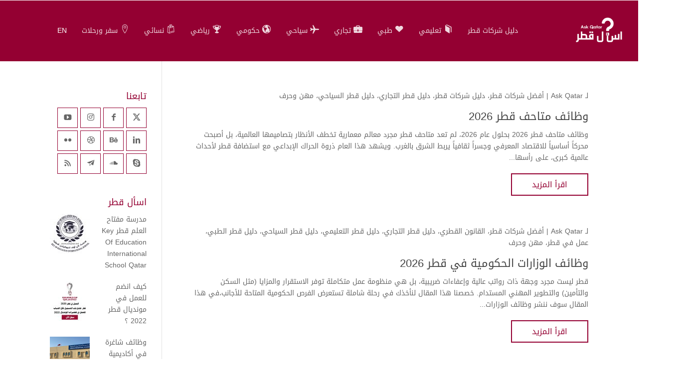

--- FILE ---
content_type: text/html; charset=UTF-8
request_url: https://askqatar.net/category/qatar-companies-directory/qatar-travel-guide/
body_size: 20996
content:
<!DOCTYPE html>
<html dir="rtl" lang="ar">
<head>
    <meta charset="UTF-8" />
    <meta name="viewport" content="width=device-width, initial-scale=1" />
    <link rel="pingback" href="https://askqatar.net/xmlrpc.php" />
    <link rel="preconnect" href="https://fonts.googleapis.com" crossorigin />
    <meta name="theme-color" content="#940032" />
    <script type="text/javascript"> document.documentElement.className = 'js';</script>
    <title>دليل قطر السياحي &#8211; اسأل قطر</title>
<meta name='robots' content='max-image-preview:large' />
<meta property="og:site_name" content="اسأل قطر"/><meta property="og:url" content="https://askqatar.net/2026/01/17/%d9%88%d8%b8%d8%a7%d8%a6%d9%81-%d9%85%d8%aa%d8%a7%d8%ad%d9%81-%d9%82%d8%b7%d8%b1-2026/"/><meta property="og:locale" content="ar" /><meta name="twitter:card" content="summary_large_image"><meta name="twitter:site" content="https://www.facebook.com/askqatar.net"><meta property="og:image" content="https://askqatar.net/wp-content/uploads/2020/07/ask-qatar-icon.png"/><meta name="twitter:image" content="https://askqatar.net/wp-content/uploads/2020/07/ask-qatar-icon.png"><meta property="og:image:alt" content="اسأل قطر"/><link rel='dns-prefetch' href='//stats.wp.com' />
<link rel='dns-prefetch' href='//fonts.googleapis.com' />
<link rel='preconnect' href='//c0.wp.com' />
<link rel="alternate" type="application/rss+xml" title="اسأل قطر &laquo; الخلاصة" href="https://askqatar.net/feed/" />
<link rel="alternate" type="application/rss+xml" title="اسأل قطر &laquo; خلاصة التعليقات" href="https://askqatar.net/comments/feed/" />
<link rel="alternate" type="application/rss+xml" title="اسأل قطر &laquo; دليل قطر السياحي خلاصة التصنيف" href="https://askqatar.net/category/qatar-companies-directory/qatar-travel-guide/feed/" />
<meta name="generator" content="Mharty 6.8.9"/><style id='wp-img-auto-sizes-contain-inline-css' type='text/css'>
img:is([sizes=auto i],[sizes^="auto," i]){contain-intrinsic-size:3000px 1500px}
/*# sourceURL=wp-img-auto-sizes-contain-inline-css */
</style>
<style id='wp-emoji-styles-inline-css' type='text/css'>

	img.wp-smiley, img.emoji {
		display: inline !important;
		border: none !important;
		box-shadow: none !important;
		height: 1em !important;
		width: 1em !important;
		margin: 0 0.07em !important;
		vertical-align: -0.1em !important;
		background: none !important;
		padding: 0 !important;
	}
/*# sourceURL=wp-emoji-styles-inline-css */
</style>
<style id='wp-block-library-inline-css' type='text/css'>
:root{--wp-block-synced-color:#7a00df;--wp-block-synced-color--rgb:122,0,223;--wp-bound-block-color:var(--wp-block-synced-color);--wp-editor-canvas-background:#ddd;--wp-admin-theme-color:#007cba;--wp-admin-theme-color--rgb:0,124,186;--wp-admin-theme-color-darker-10:#006ba1;--wp-admin-theme-color-darker-10--rgb:0,107,160.5;--wp-admin-theme-color-darker-20:#005a87;--wp-admin-theme-color-darker-20--rgb:0,90,135;--wp-admin-border-width-focus:2px}@media (min-resolution:192dpi){:root{--wp-admin-border-width-focus:1.5px}}.wp-element-button{cursor:pointer}:root .has-very-light-gray-background-color{background-color:#eee}:root .has-very-dark-gray-background-color{background-color:#313131}:root .has-very-light-gray-color{color:#eee}:root .has-very-dark-gray-color{color:#313131}:root .has-vivid-green-cyan-to-vivid-cyan-blue-gradient-background{background:linear-gradient(135deg,#00d084,#0693e3)}:root .has-purple-crush-gradient-background{background:linear-gradient(135deg,#34e2e4,#4721fb 50%,#ab1dfe)}:root .has-hazy-dawn-gradient-background{background:linear-gradient(135deg,#faaca8,#dad0ec)}:root .has-subdued-olive-gradient-background{background:linear-gradient(135deg,#fafae1,#67a671)}:root .has-atomic-cream-gradient-background{background:linear-gradient(135deg,#fdd79a,#004a59)}:root .has-nightshade-gradient-background{background:linear-gradient(135deg,#330968,#31cdcf)}:root .has-midnight-gradient-background{background:linear-gradient(135deg,#020381,#2874fc)}:root{--wp--preset--font-size--normal:16px;--wp--preset--font-size--huge:42px}.has-regular-font-size{font-size:1em}.has-larger-font-size{font-size:2.625em}.has-normal-font-size{font-size:var(--wp--preset--font-size--normal)}.has-huge-font-size{font-size:var(--wp--preset--font-size--huge)}.has-text-align-center{text-align:center}.has-text-align-left{text-align:left}.has-text-align-right{text-align:right}.has-fit-text{white-space:nowrap!important}#end-resizable-editor-section{display:none}.aligncenter{clear:both}.items-justified-left{justify-content:flex-start}.items-justified-center{justify-content:center}.items-justified-right{justify-content:flex-end}.items-justified-space-between{justify-content:space-between}.screen-reader-text{border:0;clip-path:inset(50%);height:1px;margin:-1px;overflow:hidden;padding:0;position:absolute;width:1px;word-wrap:normal!important}.screen-reader-text:focus{background-color:#ddd;clip-path:none;color:#444;display:block;font-size:1em;height:auto;left:5px;line-height:normal;padding:15px 23px 14px;text-decoration:none;top:5px;width:auto;z-index:100000}html :where(.has-border-color){border-style:solid}html :where([style*=border-top-color]){border-top-style:solid}html :where([style*=border-right-color]){border-right-style:solid}html :where([style*=border-bottom-color]){border-bottom-style:solid}html :where([style*=border-left-color]){border-left-style:solid}html :where([style*=border-width]){border-style:solid}html :where([style*=border-top-width]){border-top-style:solid}html :where([style*=border-right-width]){border-right-style:solid}html :where([style*=border-bottom-width]){border-bottom-style:solid}html :where([style*=border-left-width]){border-left-style:solid}html :where(img[class*=wp-image-]){height:auto;max-width:100%}:where(figure){margin:0 0 1em}html :where(.is-position-sticky){--wp-admin--admin-bar--position-offset:var(--wp-admin--admin-bar--height,0px)}@media screen and (max-width:600px){html :where(.is-position-sticky){--wp-admin--admin-bar--position-offset:0px}}

/*# sourceURL=wp-block-library-inline-css */
</style><style id='global-styles-inline-css' type='text/css'>
:root{--wp--preset--aspect-ratio--square: 1;--wp--preset--aspect-ratio--4-3: 4/3;--wp--preset--aspect-ratio--3-4: 3/4;--wp--preset--aspect-ratio--3-2: 3/2;--wp--preset--aspect-ratio--2-3: 2/3;--wp--preset--aspect-ratio--16-9: 16/9;--wp--preset--aspect-ratio--9-16: 9/16;--wp--preset--color--black: #000000;--wp--preset--color--cyan-bluish-gray: #abb8c3;--wp--preset--color--white: #ffffff;--wp--preset--color--pale-pink: #f78da7;--wp--preset--color--vivid-red: #cf2e2e;--wp--preset--color--luminous-vivid-orange: #ff6900;--wp--preset--color--luminous-vivid-amber: #fcb900;--wp--preset--color--light-green-cyan: #7bdcb5;--wp--preset--color--vivid-green-cyan: #00d084;--wp--preset--color--pale-cyan-blue: #8ed1fc;--wp--preset--color--vivid-cyan-blue: #0693e3;--wp--preset--color--vivid-purple: #9b51e0;--wp--preset--gradient--vivid-cyan-blue-to-vivid-purple: linear-gradient(135deg,rgb(6,147,227) 0%,rgb(155,81,224) 100%);--wp--preset--gradient--light-green-cyan-to-vivid-green-cyan: linear-gradient(135deg,rgb(122,220,180) 0%,rgb(0,208,130) 100%);--wp--preset--gradient--luminous-vivid-amber-to-luminous-vivid-orange: linear-gradient(135deg,rgb(252,185,0) 0%,rgb(255,105,0) 100%);--wp--preset--gradient--luminous-vivid-orange-to-vivid-red: linear-gradient(135deg,rgb(255,105,0) 0%,rgb(207,46,46) 100%);--wp--preset--gradient--very-light-gray-to-cyan-bluish-gray: linear-gradient(135deg,rgb(238,238,238) 0%,rgb(169,184,195) 100%);--wp--preset--gradient--cool-to-warm-spectrum: linear-gradient(135deg,rgb(74,234,220) 0%,rgb(151,120,209) 20%,rgb(207,42,186) 40%,rgb(238,44,130) 60%,rgb(251,105,98) 80%,rgb(254,248,76) 100%);--wp--preset--gradient--blush-light-purple: linear-gradient(135deg,rgb(255,206,236) 0%,rgb(152,150,240) 100%);--wp--preset--gradient--blush-bordeaux: linear-gradient(135deg,rgb(254,205,165) 0%,rgb(254,45,45) 50%,rgb(107,0,62) 100%);--wp--preset--gradient--luminous-dusk: linear-gradient(135deg,rgb(255,203,112) 0%,rgb(199,81,192) 50%,rgb(65,88,208) 100%);--wp--preset--gradient--pale-ocean: linear-gradient(135deg,rgb(255,245,203) 0%,rgb(182,227,212) 50%,rgb(51,167,181) 100%);--wp--preset--gradient--electric-grass: linear-gradient(135deg,rgb(202,248,128) 0%,rgb(113,206,126) 100%);--wp--preset--gradient--midnight: linear-gradient(135deg,rgb(2,3,129) 0%,rgb(40,116,252) 100%);--wp--preset--font-size--small: 13px;--wp--preset--font-size--medium: 20px;--wp--preset--font-size--large: 36px;--wp--preset--font-size--x-large: 42px;--wp--preset--spacing--20: 0.44rem;--wp--preset--spacing--30: 0.67rem;--wp--preset--spacing--40: 1rem;--wp--preset--spacing--50: 1.5rem;--wp--preset--spacing--60: 2.25rem;--wp--preset--spacing--70: 3.38rem;--wp--preset--spacing--80: 5.06rem;--wp--preset--shadow--natural: 6px 6px 9px rgba(0, 0, 0, 0.2);--wp--preset--shadow--deep: 12px 12px 50px rgba(0, 0, 0, 0.4);--wp--preset--shadow--sharp: 6px 6px 0px rgba(0, 0, 0, 0.2);--wp--preset--shadow--outlined: 6px 6px 0px -3px rgb(255, 255, 255), 6px 6px rgb(0, 0, 0);--wp--preset--shadow--crisp: 6px 6px 0px rgb(0, 0, 0);}:where(.is-layout-flex){gap: 0.5em;}:where(.is-layout-grid){gap: 0.5em;}body .is-layout-flex{display: flex;}.is-layout-flex{flex-wrap: wrap;align-items: center;}.is-layout-flex > :is(*, div){margin: 0;}body .is-layout-grid{display: grid;}.is-layout-grid > :is(*, div){margin: 0;}:where(.wp-block-columns.is-layout-flex){gap: 2em;}:where(.wp-block-columns.is-layout-grid){gap: 2em;}:where(.wp-block-post-template.is-layout-flex){gap: 1.25em;}:where(.wp-block-post-template.is-layout-grid){gap: 1.25em;}.has-black-color{color: var(--wp--preset--color--black) !important;}.has-cyan-bluish-gray-color{color: var(--wp--preset--color--cyan-bluish-gray) !important;}.has-white-color{color: var(--wp--preset--color--white) !important;}.has-pale-pink-color{color: var(--wp--preset--color--pale-pink) !important;}.has-vivid-red-color{color: var(--wp--preset--color--vivid-red) !important;}.has-luminous-vivid-orange-color{color: var(--wp--preset--color--luminous-vivid-orange) !important;}.has-luminous-vivid-amber-color{color: var(--wp--preset--color--luminous-vivid-amber) !important;}.has-light-green-cyan-color{color: var(--wp--preset--color--light-green-cyan) !important;}.has-vivid-green-cyan-color{color: var(--wp--preset--color--vivid-green-cyan) !important;}.has-pale-cyan-blue-color{color: var(--wp--preset--color--pale-cyan-blue) !important;}.has-vivid-cyan-blue-color{color: var(--wp--preset--color--vivid-cyan-blue) !important;}.has-vivid-purple-color{color: var(--wp--preset--color--vivid-purple) !important;}.has-black-background-color{background-color: var(--wp--preset--color--black) !important;}.has-cyan-bluish-gray-background-color{background-color: var(--wp--preset--color--cyan-bluish-gray) !important;}.has-white-background-color{background-color: var(--wp--preset--color--white) !important;}.has-pale-pink-background-color{background-color: var(--wp--preset--color--pale-pink) !important;}.has-vivid-red-background-color{background-color: var(--wp--preset--color--vivid-red) !important;}.has-luminous-vivid-orange-background-color{background-color: var(--wp--preset--color--luminous-vivid-orange) !important;}.has-luminous-vivid-amber-background-color{background-color: var(--wp--preset--color--luminous-vivid-amber) !important;}.has-light-green-cyan-background-color{background-color: var(--wp--preset--color--light-green-cyan) !important;}.has-vivid-green-cyan-background-color{background-color: var(--wp--preset--color--vivid-green-cyan) !important;}.has-pale-cyan-blue-background-color{background-color: var(--wp--preset--color--pale-cyan-blue) !important;}.has-vivid-cyan-blue-background-color{background-color: var(--wp--preset--color--vivid-cyan-blue) !important;}.has-vivid-purple-background-color{background-color: var(--wp--preset--color--vivid-purple) !important;}.has-black-border-color{border-color: var(--wp--preset--color--black) !important;}.has-cyan-bluish-gray-border-color{border-color: var(--wp--preset--color--cyan-bluish-gray) !important;}.has-white-border-color{border-color: var(--wp--preset--color--white) !important;}.has-pale-pink-border-color{border-color: var(--wp--preset--color--pale-pink) !important;}.has-vivid-red-border-color{border-color: var(--wp--preset--color--vivid-red) !important;}.has-luminous-vivid-orange-border-color{border-color: var(--wp--preset--color--luminous-vivid-orange) !important;}.has-luminous-vivid-amber-border-color{border-color: var(--wp--preset--color--luminous-vivid-amber) !important;}.has-light-green-cyan-border-color{border-color: var(--wp--preset--color--light-green-cyan) !important;}.has-vivid-green-cyan-border-color{border-color: var(--wp--preset--color--vivid-green-cyan) !important;}.has-pale-cyan-blue-border-color{border-color: var(--wp--preset--color--pale-cyan-blue) !important;}.has-vivid-cyan-blue-border-color{border-color: var(--wp--preset--color--vivid-cyan-blue) !important;}.has-vivid-purple-border-color{border-color: var(--wp--preset--color--vivid-purple) !important;}.has-vivid-cyan-blue-to-vivid-purple-gradient-background{background: var(--wp--preset--gradient--vivid-cyan-blue-to-vivid-purple) !important;}.has-light-green-cyan-to-vivid-green-cyan-gradient-background{background: var(--wp--preset--gradient--light-green-cyan-to-vivid-green-cyan) !important;}.has-luminous-vivid-amber-to-luminous-vivid-orange-gradient-background{background: var(--wp--preset--gradient--luminous-vivid-amber-to-luminous-vivid-orange) !important;}.has-luminous-vivid-orange-to-vivid-red-gradient-background{background: var(--wp--preset--gradient--luminous-vivid-orange-to-vivid-red) !important;}.has-very-light-gray-to-cyan-bluish-gray-gradient-background{background: var(--wp--preset--gradient--very-light-gray-to-cyan-bluish-gray) !important;}.has-cool-to-warm-spectrum-gradient-background{background: var(--wp--preset--gradient--cool-to-warm-spectrum) !important;}.has-blush-light-purple-gradient-background{background: var(--wp--preset--gradient--blush-light-purple) !important;}.has-blush-bordeaux-gradient-background{background: var(--wp--preset--gradient--blush-bordeaux) !important;}.has-luminous-dusk-gradient-background{background: var(--wp--preset--gradient--luminous-dusk) !important;}.has-pale-ocean-gradient-background{background: var(--wp--preset--gradient--pale-ocean) !important;}.has-electric-grass-gradient-background{background: var(--wp--preset--gradient--electric-grass) !important;}.has-midnight-gradient-background{background: var(--wp--preset--gradient--midnight) !important;}.has-small-font-size{font-size: var(--wp--preset--font-size--small) !important;}.has-medium-font-size{font-size: var(--wp--preset--font-size--medium) !important;}.has-large-font-size{font-size: var(--wp--preset--font-size--large) !important;}.has-x-large-font-size{font-size: var(--wp--preset--font-size--x-large) !important;}
/*# sourceURL=global-styles-inline-css */
</style>

<style id='classic-theme-styles-inline-css' type='text/css'>
/*! This file is auto-generated */
.wp-block-button__link{color:#fff;background-color:#32373c;border-radius:9999px;box-shadow:none;text-decoration:none;padding:calc(.667em + 2px) calc(1.333em + 2px);font-size:1.125em}.wp-block-file__button{background:#32373c;color:#fff;text-decoration:none}
/*# sourceURL=/wp-includes/css/classic-themes.min.css */
</style>
<link crossorigin="anonymous" rel='stylesheet' id='mh-gf-droidarabickufi-css' href='https://fonts.googleapis.com/earlyaccess/droidarabickufi.css' type='text/css' media='all' />
<link rel='stylesheet' id='mharty-style-css' href='https://askqatar.net/wp-content/themes/mharty/css/style.css?ver=6.8.9' type='text/css' media='all' />
<link rel='stylesheet' id='wp-pagenavi-css' href='https://askqatar.net/wp-content/plugins/wp-pagenavi/pagenavi-css.css?ver=2.70' type='text/css' media='all' />
<link rel='stylesheet' id='mh_author_page_cover-css' href='https://askqatar.net/wp-content/plugins/mh-author-page-cover/assets/css/style.css?ver=2.3.0' type='text/css' media='all' />
<link rel='stylesheet' id='mh-magazine-css-css' href='https://askqatar.net/wp-content/plugins/mh-magazine/assets/css/style.css?ver=5.3.0' type='text/css' media='all' />
<link rel='stylesheet' id='mh-reviews-style-css' href='https://askqatar.net/wp-content/plugins/mh-reviews/assets/css/style.css?ver=2.4.0' type='text/css' media='all' />
<link rel='stylesheet' id='mhsc_shortcodes-css' href='https://askqatar.net/wp-content/plugins/mh-shortcodes//css/mhsc_shortcodes.css' type='text/css' media='all' />
<script type="text/javascript" src="https://c0.wp.com/c/6.9/wp-includes/js/jquery/jquery.min.js" id="jquery-core-js"></script>
<script type="text/javascript" src="https://c0.wp.com/c/6.9/wp-includes/js/jquery/jquery-migrate.min.js" id="jquery-migrate-js"></script>
<script>
				document.addEventListener( "DOMContentLoaded", function( event ) {
					window.mh_location_hash = window.location.hash;
					if ( "" !== window.mh_location_hash ) {
						// Prevent jump to anchor - Firefox
						window.scrollTo( 0, 0 );
						var mh_anchor_element = document.getElementById( window.mh_location_hash.substring( 1 ) );
						if( mh_anchor_element === null ) {
						    return;
						}
						window.mh_location_hash_style = mh_anchor_element.style.display;
						// Prevent jump to anchor - Other Browsers
						mh_anchor_element.style.display = "none";
					}
				} );
		</script><link rel="https://api.w.org/" href="https://askqatar.net/wp-json/" /><link rel="alternate" title="JSON" type="application/json" href="https://askqatar.net/wp-json/wp/v2/categories/2013" /><link rel="EditURI" type="application/rsd+xml" title="RSD" href="https://askqatar.net/xmlrpc.php?rsd" />
<meta name="generator" content="WordPress 6.9" />
	<style>img#wpstats{display:none}</style>
		<style class="mh_reviews_custmoizer_css" type="text/css">
.mh_reviews_overall_percent .mh-reviews-meta .mh-reviews-meta-score-content {background-color:#f4c500; color:#ffffff;}
.mh-reviews-meta .mh-reviews-meta-score-bg{ background-color: rgba(244, 197, 0, 0.2);}
.mh-reviews-meta .mh-reviews-meta-score-star, .mh-reviews-meta .mh-reviews-star-rating{ color:#f4c500;}
.mh-reviews-meta .mh-reviews-meta-score{color:#ffffff;}
.mh-reviews-star-rating, .mh-reviews-star-rating, .mh-reviews-meta-score-star{ color: #f4c500; }
.mh-review-features .mh-score-bar {background-color:#f4c500; color:#ffffff;}
.mh-review-features .mh-score-bar-bg{ background-color: rgba(244, 197, 0, 0.2);}
.mh-reviews-box{ background-color:#f8f8f8; color:#444444;}
</style><style class="mh_custmoizer_css" type="text/css">
a,
.link_style_accent .mh-the-content a,
.link_style_fx .mh-the-content a,
.link_style_accent .widget_text a,
.link_style_fx .widget_text a,
.nav-single a,
.product_meta a{
    color: #940032;
}
body{
    color: #666666;
}
.widget_text a,
.mh-the-content a{
  color: #666666;
  border-bottom-color: #666666;
}

.link_style_accent .mh-the-content a,
.link_style_fx .mh-the-content a,
.link_style_fx .mh-the-content a,
.link_style_accent .widget_text a,
.link_style_fx .widget_text a,
.link_style_fx .widget_text a{
  border-bottom-color: #666666;
}
.link_style_fx .mh-the-content a:hover,
.link_style_hover .mh-the-content a:hover,
.link_style_fx .widget_text a:hover,
.link_style_hover .widget_text a:hover{
  color: #940032;
  border-bottom-color: #940032;
}
h1,
h2,
h3,
h4,
h5,
h6 {
    color: #444444;
}
.entry-content tr th,
.entry-content thead th{
    color: #444444;
}
.mhc_blurb a .mhc_blurb_content p {
    color: #666666;
}

.mhc_widget:not(.widget_text) a {
    color: #666666!important;
}

.widgettitle {
    color: #940032;
}

.mh_widget_title_style_line .widgettitle,
.mh_widget_title_style_border .widgettitle,
.mh_widget_title_style_smallborder .widgettitle {
    border-color: #940032;
}

.mh_widget_title_style_box .widgettitle,
.mh_widget_title_style_arrow .widgettitle {
    background-color: #444444;
}

.mh_widget_title_style_arrow .widgettitle:after {
    border-top-color: #444444;
}

body {
	background-color: }
  @media only screen and (min-width: 981px) {	.mh_logo{
		float: right;
	}
  .mh_extra_logo {
		float: left;
	}
	  }   @media only screen and (max-width: 980px) {
	.mh_logo{
		float: right;
		line-height: 40px;
	}
	.mh_extra_logo {
		float: left;
	}
	#main-header .header-name,
	#main-header .header-tagline{
		line-height: normal;
	}
	
  } 
.mhc_counter_amount,
.mhc_pricing_default .mhc_featured_table .mhc_pricing_heading,
.mh_quote_content,
.mh_link_content,
.mh_audio_content {
    background-color: #940032;
}


#main-header,
#main-header .nav li ul,
.mh-search-form,
.mobile-menu-sticky-icon{
    background-color: #940032;
}


#top-header,
#mh-secondary-nav li ul,
#mh-secondary-nav li.mega-menu ul,
#mh-secondary-nav li.no-mega-menu ul {
    background-color: #940032;
}
.mh-app-nav {
	background-color: #f4f4f4;
}
#top-menu > li.mhc-menu-highlight,
.fullwidth-menu > li.mhc-menu-highlight,
#top-menu li > .sub-menu li.mhc-menu-highlight > a,
.fullwidth-menu li > .sub-menu li.mhc-menu-highlight > a,
#mh-secondary-nav > li.mhc-menu-highlight,
#mh-secondary-nav li > .sub-menu li.mhc-menu-highlight > a,
.app-menu li.mhc-menu-highlight > a,
#top-menu > li.current-menu-ancestor.mhc-menu-highlight,
#top-menu > li.current-menu-item.mhc-menu-highlight,
.bottom-nav > li.mhc-menu-highlight,
.mh-top-cta-button.mh-cta-button-solid a{
    background-color: #940032!important;
}
.mh-top-cta-button.mh-cta-button-border a{
  border: 1px solid  #940032!important;
  color: #940032!important;
}
#top-menu > li.mhc-menu-highlight > a,
.fullwidth-menu > li.mhc-menu-highlight > a,
#top-menu li > .sub-menu li.mhc-menu-highlight > a,
.fullwidth-menu li > .sub-menu li.mhc-menu-highlight > a,
#mh-secondary-nav > li.mhc-menu-highlight > a,
#mh-secondary-nav li > .sub-menu li.mhc-menu-highlight > a,
.app-menu li.mhc-menu-highlight > a,
.bottom-nav > li.mhc-menu-highlight > a,
.mh-top-cta-button.mh-cta-button-solid a{
    color: #ffffff!important;
}
.mh-top-cta-button.mh-cta-button-border a{
  background-color: #ffffff!important;
}
.mhc_filterable_portfolio .mhc_portfolio_filters li a span,
.mhc_button_solid,
.mhc_wpcf7_solid .wpcf7-form input[type="submit"],
.mh-tags .tag-links a,
.bbp-topic-tags a,
.nav li a em,
.menu li a em,
.mh_adjust_bg,
.edd-submit.button.gray{
    background: #940032!important;
}
.mh-social-accent-color.mh-social-solid-color li{
    background-color: #940032;
}

.comment-reply-link,
#cancel-comment-reply-link,
.form-submit input,
.mhc_pricing_default .mhc_sum,
.mhc_pricing li a,
.mhc_pricing_default .mhc_pricing_table_button.mhc_button_transparent,
.mh-loveit-container .mh-loveit.loved.mh_share_accent .icon-icon_heart,
.mh_password_protected_form .mh_submit_button,
.bbp-submit-wrapper button.button,
.mh_widget_info_inner p i,
button.mhc_search_bar_submit i,
.mh-social-accent-color li a,
.search-form-button-icon{
    color: #940032!important;
}

#main-header .header-name{
  color: #940032;
}
#main-header .header-tagline{
    color: #666666;
}


  
.mhc_widget li a:hover,
.mhc_bg_layout_light .mhc_promo_button.mhc_transify,
.mhc_bg_layout_light .mhc_more_button,
.mhc_filterable_portfolio .mhc_portfolio_filters li a.active,
.mhc_filterable_portfolio .mhc_portofolio_pagination ul li a.active,
.mhc_gallery .mhc_gallery_pagination ul li a.active,
.wp-pagenavi span.current,
.wp-pagenavi a:hover,
.mhc_contact_submit.mhc_button_transparent,
.mhc_wpcf7_transparent .wpcf7-form input[type="submit"],
.mhc_bg_layout_light .mhc_newsletter_button,
.mhc_bg_layout_light .mhc_mailpoet_form .wysija-submit,
.bbp-topics-front ul.super-sticky:after,
.bbp-topics ul.super-sticky:after,
.bbp-topics ul.sticky:after,
.bbp-forum-content ul.sticky:after {
    color: #940032!important;
}

blockquote,
.footer-widget li:before,
.mhc_pricing_default .mhc_pricing li:before,
.mhc_button_solid,
.mhc_wpcf7_solid .wpcf7-form input[type="submit"],
.mh_password_protected_form .mh_submit_button,
#bbpress-forums .bbp-forums-list,
.bbp-topics-front ul.super-sticky,
#bbpress-forums li.bbp-body ul.topic.super-sticky,
#bbpress-forums li.bbp-body ul.topic.sticky,
.bbp-forum-content ul.sticky,
.mhc_pricing_neon .mhc_featured_table,
.mh-social-accent-color li,
.mhc_contact_submit_message,
  .mh_search_bar_shortcode .mhc_search_bar_form .mhc_search_bar_input .mhc_search_bar_field:focus,
  .mh_search_bar_shortcode .mhc_search_bar_form .mhc_search_bar_input .mhc_search_bar_field:active{
    border-color: #940032;
}

#bbpress-forums .hentry div.bbp-reply-content:before,
#bbpress-forums .hentry div.bbp-topic-content:before {
    border-right-color: #940032;
}

.rtl #bbpress-forums .hentry div.bbp-reply-content:before,
.rtl #bbpress-forums .hentry div.bbp-topic-content:before {
    border-left-color: #940032;
    border-right-color: transparent;
}

#main-footer {
    background-color: #383838;
}

#footer-bottom {
    background-color: #1b1b1b;
}

.footer-widget {
    color: #ffffff;
}

.footer-widget a,
.bottom-nav a,
#footer-widgets .footer-widget li a {
    color: #ffffff!important;
}

.footer-widget h4.title {
    color: #ffffff;
}

.mh_widget_title_style_line .footer-widget h4.title,
.mh_widget_title_style_border .footer-widget h4.title,
.mh_widget_title_style_smallborder .footer-widget h4.title {
    border-color: #ffffff;
}

.mh_widget_title_style_box .footer-widget h4.title,
.mh_widget_title_style_arrow .footer-widget h4.title {
    background-color: #ffffff;
}

.mh_widget_title_style_arrow .footer-widget h4.title::after {
    border-top-color: #ffffff;
}

#footer-info {
    color: #5c5a5a;
}

#footer-info a {
    color: #747474;
}

#top-menu a,
.mh-top-cta-text a{
    color: #666666;
}

#mh-top-navigation .mh_search_icon,
#mh-top-navigation .mh_top_cta_icon,
#mh-top-navigation .mh-cart-icon,
#mh-top-navigation .mh-cart-count{
    color: #ffffff!important;
}

.mh-top-navigation-icons > .mobile-menu-trigger-icon .sandwich-inner,
.mh-top-navigation-icons > .mobile-menu-trigger-icon .sandwich-inner:after,
.mh-top-navigation-icons > .mobile-menu-trigger-icon .sandwich-inner:before,
.mobile-menu-sticky-icon  .sandwich-inner,
.mobile-menu-sticky-icon  .sandwich-inner:after,
.mobile-menu-sticky-icon  .sandwich-inner:before{
    background-color: #ffffff!important;
}

#top-menu > li.current-menu-ancestor > a,
#top-menu > li.current-menu-item > a,
.mh_nav_text_color_light #top-menu li.current-menu-ancestor > a,
.mh_nav_text_color_light .mh_nav_text_color_light #top-menu li.current-menu-item > a {
    color: #940032;
}

#top-menu > li.current-menu-ancestor,
#top-menu > li.current-menu-item {
	background-color: transparent !important;
}
#logo,
#sticky_logo,
.mh_extra_logo img{
	height: 60px;
}
.mh_logo,
.mh_extra_logo,
#top-menu > li > a,
#mh_top_search,
.mh-top-cta,
.mh-top-navigation-icons > .mobile-menu-trigger-icon,
#mh-top-navigation .mh_cart_wrapper {
	line-height: 120px;
}
.mh-top-cta.mh-top-cta-text,
#top-menu > li > a .mhc-menu-item-link-head {
	line-height: 123px;
}

.mh_logo,
.mh_extra_logo{
	height: 120px;
}

.mh_logo img,
.mh_extra_logo img{
	padding: 30px 0;
}

#top-menu li.mega-menu > ul,
.mh-search-form,
.nav li ul {
	top: auto;
}

#top-menu .menu-item-has-children > a:first-child:after {
	line-height: 120px;
}
@media only screen and (min-width: 981px) {
.mh_header_style_centered #top-menu li.mega-menu > ul,
.mh_header_style_centered .mh-search-form {
	top: 240px;
}

.mh_header_style_centeredx #top-menu li.mega-menu > ul,
.mh_header_style_centeredx .mh-search-form {
	top: 120px;
}
}
  @media only screen and (max-width: 980px) {

	#mh-secondary-nav {
		display: none;
	}
	#top-header .mh-social-icons {
		display: none;
	}
	.mh_extra_logo {
		display: none;
	}
	.mhc_scroll_top {
		display: none !important;
	}
	.mh-top-cta-1 {
		display: none;
	}
	.mh-top-cta-2 {
		display: none;
	}
	.mh_fixed_top.mh_secondary_nav_above #page-container {
		padding-top: 0 !important;
	}
	.mh_fixed_top.mh_secondary_nav_above #main-header{
		top: 0 !important;
	}
  } @media only screen and (min-width: 981px) {
	#mh-top-navigation .mobile-menu-trigger-icon,
  .mh_vertical_nav #main-header .mobile-menu-trigger-icon,
  .mobile-menu-sticky-icon{
		display: none !important;
	}
}
@media only screen and (max-width: 980px) {
  }

#mh-main-area h1, #mh-main-area h2, #mh-main-area h3, #mh-main-area h4, #mh-main-area h5, #mh-main-area h6 {  }@media only screen and (min-width: 981px) {
#top-menu > li > a,
.mh-top-cta.mh-top-cta-text{
	font-size: 14px;
}
#top-menu li li a,
#main-header .mh-cart-container h2 {
	font-size: 14px;
}

#top-menu li li .mhc-menu-desc,
#main-header .mh-cart-container {
	font-size: 12px;
}
#top-header #mh-info,
#mh-secondary-nav li li a,
#mh-secondary-nav li a,
#top-header .mh-cart-container h2 {
	font-size: 13px;
}

#top-header .mhc-menu-desc,
#top-header .mh-cart-container {
	font-size: 11px;
}
.app-nav {
	font-size: 14px;
}

.app-nav .mhc-menu-desc {
	font-size: 12px;
}
#top-menu a, #top-menu h3, .mh-top-cta a, #main-header .mh-cart-container h2 {  }#main-header .header-name { font-weight: bold; }} /*min-width: 981px*/
@media only screen and (max-width: 980px) {
.app-nav {
	font-size: 14px;
}
.app-nav .mhc-menu-desc {
	font-size: 12px;
}
}/*max-width: 980px*/   
.um a.um-link,
.um .um-tip:hover,
.um .um-field-radio.active:not(.um-field-radio-state-disabled) i,
.um .um-field-checkbox.active:not(.um-field-radio-state-disabled) i,
.um .um-member-name a:hover,
.um .um-member-more a:hover,
.um .um-member-less a:hover,
.um .um-members-pagi a:hover,
.um .um-cover-add:hover,
.um .um-profile-subnav a.active,
.um .um-item-meta a,
.um-account-name a:hover,
.um-account-nav a.current,
.um-account-side li a.current span.um-account-icon,
.um-account-side li a.current:hover span.um-account-icon,
.um-dropdown li a:hover,
i.um-active-color,
span.um-active-color,
.um-profile.um .um-profile-headericon a:hover, .um-profile.um .um-profile-edit-a.active
{
color: #940032!important;
}
.um .um-field-group-head,
.picker__box,
.picker__nav--prev:hover,
.picker__nav--next:hover,
.um .um-members-pagi span.current,
.um .um-members-pagi span.current:hover,
.um .um-profile-nav-item.active a,
.um .um-profile-nav-item.active a:hover,
.upload,
.um-finish-upload,
.um-modal-btn,
.um-request-button,
.um-modal-header,
.um-modal-btn.disabled,
.um-modal-btn.disabled:hover,
div.uimob800 .um-account-side li a.current,
div.uimob800 .um-account-side li a.current:hover,
.um .um-button,
.um a.um-button,
.um a.um-button.um-disabled:hover,
.um a.um-button.um-disabled:focus,
.um a.um-button.um-disabled:active,
.um input[type=submit].um-button,
.um input[type=submit].um-button:focus,
.um input[type=submit]:disabled:hover
{
background:  #940032!important;
}
  

/*Customizer Custom CSS*/
</style><style class="mh_font_css">body, input, textarea, select, .single_add_to_cart_button .button, .mhc_newsletter_form p input, .mfp-close, .mfp-image-holder .mfp-close, .mfp-iframe-holder .mfp-close, .orderby, .widget_search #searchsubmit, .mh-reviews-meta-score { font-family: 'Droid Arabic Kufi', Tahoma, Arial, "Times New Roman", serif; }#top-header, #top-header h3 { font-family: 'Droid Arabic Kufi', Tahoma, Arial, "Times New Roman", serif; }.mh-app-nav, .mh-app-nav h3 { font-family: 'Droid Arabic Kufi', Tahoma, Arial, "Times New Roman", serif; }#mh-footer-nav, #mh-footer-nav h3, #footer-bottom { font-family: 'Droid Arabic Kufi', Tahoma, Arial, "Times New Roman", serif; }h1, h2, h3, h4, h5, h6, #main-header .header-name, .mhc_pricing_menus_item_title, .mhc_pricing_menus_item_price, .mhc_currency_sign, .mhc_testimonial_author, .mhc_testimonials_slide_author, .mh_quote_content blockquote, span.fn, span.fn a, #main-header .header-tagline, .mh-font-heading, .postnav-title, ul.post_share_footer.mh_share_name_icon li a .post_share_item_title, .header-font-family, #review_form .comment-reply-title { font-family: 'Droid Arabic Kufi', Tahoma, Arial, "Times New Roman", serif; }#top-menu li .menu-item-link, #top-menu .megamenu-title, #top-menu h3, .mh-top-cta a { font-family: 'Droid Arabic Kufi', Tahoma, Arial, "Times New Roman", serif; }</style><!-- There is no amphtml version available for this URL. --><link rel="icon" href="https://askqatar.net/wp-content/uploads/2020/07/ask-qatar-icon-80x80.png" sizes="32x32" />
<link rel="icon" href="https://askqatar.net/wp-content/uploads/2020/07/ask-qatar-icon.png" sizes="192x192" />
<link rel="apple-touch-icon" href="https://askqatar.net/wp-content/uploads/2020/07/ask-qatar-icon.png" />
<meta name="msapplication-TileImage" content="https://askqatar.net/wp-content/uploads/2020/07/ask-qatar-icon.png" />
    </head>
<body data-rsssl=1 class="rtl archive category category-qatar-travel-guide category-2013 wp-theme-mharty mh_horizontal_nav mh_header_style_full mh_cover_background mh_footer_style_centered mh_header_padding mh_secondary_nav_style_none mh_widget_style_four mh_subnav_animation_fadein mh_fixed_width link_style_accent osx chrome mh_left_sidebar mh_author_has_cover mh_composer mh_reviews_overall_stars mhsc_shortcodes_v1_0">
        <div id="page-container" class="not-trans">
                <div class="header-container"><header id="main-header" class="mh_nav_text_color_light mh_subnav_text_color_light" itemscope itemtype="https://schema.org/WPHeader">
  <div class="container clearfix">
        <a href="https://askqatar.net/" class="mh_logo">
        <img  src="https://askqatar.net/wp-content/uploads/2020/07/ask-qatar-logo.png" alt="اسأل قطر" id="logo" class="" width="300" height="167" />
            </a>
    <div class="mh-top-navigation-wrapper">
      <div id="mh-top-navigation">
        <nav id="top-menu-nav" class="main_menu"><ul id="top-menu" class="nav"><li  class="menu-item menu-item-type-taxonomy menu-item-object-category current-category-ancestor no-mega-menu menu-item-11271"><a class="menu-item-link"  href="https://askqatar.net/category/qatar-companies-directory/"><div class="mhc-menu-item-link-content"><h3 class="mhc-menu-item-link-head">دليل شركات قطر</h3><span class="mhc-menu-desc">دليل قطر التعليمي – دليل قطر الطبي – دليل قطر السياحي – دليل قطر التجاري – شركات مميزة في قطر</span></div></a></li>
<li  class="menu-item menu-item-type-taxonomy menu-item-object-category no-mega-menu menu-item-8697"><a class="menu-item-link"  href="https://askqatar.net/category/educational/"><i aria-hidden="true" data-icon="&#xe637;" class="mhc-menu-icon"></i><div class="mhc-menu-item-link-content"><h3 class="mhc-menu-item-link-head">تعليمي</h3><span class="mhc-menu-desc">مدارس قطر , حضانات قطر ، جامعات قطر ، مراكز قطر التعليمية , وزارة التعليم والتعليم العالي</span></div></a></li>
<li  class="menu-item menu-item-type-taxonomy menu-item-object-category no-mega-menu menu-item-8702"><a class="menu-item-link"  href="https://askqatar.net/category/medical/"><i aria-hidden="true" data-icon="&#xe619;" class="mhc-menu-icon"></i><div class="mhc-menu-item-link-content"><h3 class="mhc-menu-item-link-head">طبي</h3><span class="mhc-menu-desc">مستشفيات قطر , عيادات قطر , صيدليات قطر , مراكز قطر الصحية , صالونات التجميل في قطر , شركات الأدوية في قطر , وزارة الصحة العامة</span></div></a></li>
<li  class="menu-item menu-item-type-taxonomy menu-item-object-category no-mega-menu menu-item-8696"><a class="menu-item-link"  href="https://askqatar.net/category/commercial/"><i aria-hidden="true" data-icon="&#xe644;" class="mhc-menu-icon"></i><div class="mhc-menu-item-link-content"><h3 class="mhc-menu-item-link-head">تجاري</h3><span class="mhc-menu-desc">شركات التأمين قطر , شركات العقارات قطر , شركات المقاولات قطر , شركات السيارات قطر , شركات الاتصالات قطر , شركات المفروشات قطر , شركات التقنية قطر</span></div></a></li>
<li  class="menu-item menu-item-type-taxonomy menu-item-object-category no-mega-menu menu-item-8701"><a class="menu-item-link"  href="https://askqatar.net/category/tourist/"><i aria-hidden="true" data-icon="&#xe63a;" class="mhc-menu-icon"></i><div class="mhc-menu-item-link-content"><h3 class="mhc-menu-item-link-head">سياحي</h3><span class="mhc-menu-desc">فنادق قطر , مطاعم قطر , كافيهات قطر , مولات قطر , سينمات قطر , مسارح قطر , ترفيه قطر , متاحف قطر , حدائق قطر , شواطيء قطر</span></div></a></li>
<li  class="menu-item menu-item-type-taxonomy menu-item-object-category no-mega-menu menu-item-8698"><a class="menu-item-link"  href="https://askqatar.net/category/governmental/"><i aria-hidden="true" data-icon="&#xe654;" class="mhc-menu-icon"></i><div class="mhc-menu-item-link-content"><h3 class="mhc-menu-item-link-head">حكومي</h3><span class="mhc-menu-desc">حكومة قطر , وزارات قطر , مؤسسات قطر , هيئات قطر , سفارات قطر , منظمات قطر , جمعيات قطر الخيرية , جوازات قطر , مطار قطر , ميناء قطر , تأشيرات قطر</span></div></a></li>
<li  class="menu-item menu-item-type-taxonomy menu-item-object-category no-mega-menu menu-item-8699"><a class="menu-item-link"  href="https://askqatar.net/category/sport/"><i aria-hidden="true" data-icon="&#xe62c;" class="mhc-menu-icon"></i><div class="mhc-menu-item-link-content"><h3 class="mhc-menu-item-link-head">رياضي</h3><span class="mhc-menu-desc">نوادي قطر , بطولات قطر , رياضات قطر , كأس العالم 2022</span></div></a></li>
<li  class="menu-item menu-item-type-taxonomy menu-item-object-category no-mega-menu menu-item-8703"><a class="menu-item-link"  href="https://askqatar.net/category/female/"><i aria-hidden="true" data-icon="&#xe7b8;" class="mhc-menu-icon"></i><div class="mhc-menu-item-link-content"><h3 class="mhc-menu-item-link-head">نسائي</h3><span class="mhc-menu-desc">كل ما يخص المرأة القطرية من موضة و أزياء و اكسسوارات و فعاليات نسائية و عروض و تخفيضات ودورات نسائية</span></div></a></li>
<li  class="menu-item menu-item-type-taxonomy menu-item-object-category no-mega-menu menu-item-8700"><a class="menu-item-link"  href="https://askqatar.net/category/travel-and-trips/"><i aria-hidden="true" data-icon="&#xe784;" class="mhc-menu-icon"></i><div class="mhc-menu-item-link-content"><h3 class="mhc-menu-item-link-head">سفر ورحلات</h3><span class="mhc-menu-desc">كل ما يخص السفر والرحلات من و إلى قطر</span></div></a></li>
<li  class="menu-item menu-item-type-custom menu-item-object-custom mhc-menu-highlight no-mega-menu menu-item-13407"><a class="menu-item-link"  href="https://askqatar.net/en/"><div class="mhc-menu-item-link-content"><h3 class="mhc-menu-item-link-head">EN</h3></div></a></li>
</ul></nav>        <div class="mh-top-navigation-icons">
                              
                   <div id="mh_top_search" class="mh-full-search-trigger"> <i class="mh_search_icon mh-icon-before"></i> </div>
                    
                    <div class="mh-app-nav mh-app-nav-header app-nav mh_app_nav_side2 mh_nav_text_color_dark">
  <div class="mh-app-nav-container">
    <p class="app-tagline">إجابات جميع الأسئلة حول دولة قطر</p>        <div class="divider-top"></div>    <div class="app-menu">
      <nav id="app-navigation" class="app-navigation"><ul id="menu-1" class="app-menu"><li  class="menu-item menu-item-type-taxonomy menu-item-object-category current-category-ancestor no-mega-menu menu-item-11271"><a class="menu-item-link"  href="https://askqatar.net/category/qatar-companies-directory/"><div class="mhc-menu-item-link-content"><h3 class="mhc-menu-item-link-head">دليل شركات قطر</h3><span class="mhc-menu-desc">دليل قطر التعليمي – دليل قطر الطبي – دليل قطر السياحي – دليل قطر التجاري – شركات مميزة في قطر</span></div></a></li>
<li  class="menu-item menu-item-type-taxonomy menu-item-object-category no-mega-menu menu-item-8697"><a class="menu-item-link"  href="https://askqatar.net/category/educational/"><i aria-hidden="true" data-icon="&#xe637;" class="mhc-menu-icon"></i><div class="mhc-menu-item-link-content"><h3 class="mhc-menu-item-link-head">تعليمي</h3><span class="mhc-menu-desc">مدارس قطر , حضانات قطر ، جامعات قطر ، مراكز قطر التعليمية , وزارة التعليم والتعليم العالي</span></div></a></li>
<li  class="menu-item menu-item-type-taxonomy menu-item-object-category no-mega-menu menu-item-8702"><a class="menu-item-link"  href="https://askqatar.net/category/medical/"><i aria-hidden="true" data-icon="&#xe619;" class="mhc-menu-icon"></i><div class="mhc-menu-item-link-content"><h3 class="mhc-menu-item-link-head">طبي</h3><span class="mhc-menu-desc">مستشفيات قطر , عيادات قطر , صيدليات قطر , مراكز قطر الصحية , صالونات التجميل في قطر , شركات الأدوية في قطر , وزارة الصحة العامة</span></div></a></li>
<li  class="menu-item menu-item-type-taxonomy menu-item-object-category no-mega-menu menu-item-8696"><a class="menu-item-link"  href="https://askqatar.net/category/commercial/"><i aria-hidden="true" data-icon="&#xe644;" class="mhc-menu-icon"></i><div class="mhc-menu-item-link-content"><h3 class="mhc-menu-item-link-head">تجاري</h3><span class="mhc-menu-desc">شركات التأمين قطر , شركات العقارات قطر , شركات المقاولات قطر , شركات السيارات قطر , شركات الاتصالات قطر , شركات المفروشات قطر , شركات التقنية قطر</span></div></a></li>
<li  class="menu-item menu-item-type-taxonomy menu-item-object-category no-mega-menu menu-item-8701"><a class="menu-item-link"  href="https://askqatar.net/category/tourist/"><i aria-hidden="true" data-icon="&#xe63a;" class="mhc-menu-icon"></i><div class="mhc-menu-item-link-content"><h3 class="mhc-menu-item-link-head">سياحي</h3><span class="mhc-menu-desc">فنادق قطر , مطاعم قطر , كافيهات قطر , مولات قطر , سينمات قطر , مسارح قطر , ترفيه قطر , متاحف قطر , حدائق قطر , شواطيء قطر</span></div></a></li>
<li  class="menu-item menu-item-type-taxonomy menu-item-object-category no-mega-menu menu-item-8698"><a class="menu-item-link"  href="https://askqatar.net/category/governmental/"><i aria-hidden="true" data-icon="&#xe654;" class="mhc-menu-icon"></i><div class="mhc-menu-item-link-content"><h3 class="mhc-menu-item-link-head">حكومي</h3><span class="mhc-menu-desc">حكومة قطر , وزارات قطر , مؤسسات قطر , هيئات قطر , سفارات قطر , منظمات قطر , جمعيات قطر الخيرية , جوازات قطر , مطار قطر , ميناء قطر , تأشيرات قطر</span></div></a></li>
<li  class="menu-item menu-item-type-taxonomy menu-item-object-category no-mega-menu menu-item-8699"><a class="menu-item-link"  href="https://askqatar.net/category/sport/"><i aria-hidden="true" data-icon="&#xe62c;" class="mhc-menu-icon"></i><div class="mhc-menu-item-link-content"><h3 class="mhc-menu-item-link-head">رياضي</h3><span class="mhc-menu-desc">نوادي قطر , بطولات قطر , رياضات قطر , كأس العالم 2022</span></div></a></li>
<li  class="menu-item menu-item-type-taxonomy menu-item-object-category no-mega-menu menu-item-8703"><a class="menu-item-link"  href="https://askqatar.net/category/female/"><i aria-hidden="true" data-icon="&#xe7b8;" class="mhc-menu-icon"></i><div class="mhc-menu-item-link-content"><h3 class="mhc-menu-item-link-head">نسائي</h3><span class="mhc-menu-desc">كل ما يخص المرأة القطرية من موضة و أزياء و اكسسوارات و فعاليات نسائية و عروض و تخفيضات ودورات نسائية</span></div></a></li>
<li  class="menu-item menu-item-type-taxonomy menu-item-object-category no-mega-menu menu-item-8700"><a class="menu-item-link"  href="https://askqatar.net/category/travel-and-trips/"><i aria-hidden="true" data-icon="&#xe784;" class="mhc-menu-icon"></i><div class="mhc-menu-item-link-content"><h3 class="mhc-menu-item-link-head">سفر ورحلات</h3><span class="mhc-menu-desc">كل ما يخص السفر والرحلات من و إلى قطر</span></div></a></li>
<li  class="menu-item menu-item-type-custom menu-item-object-custom mhc-menu-highlight no-mega-menu menu-item-13407"><a class="menu-item-link"  href="https://askqatar.net/en/"><div class="mhc-menu-item-link-content"><h3 class="mhc-menu-item-link-head">EN</h3></div></a></li>
</ul></nav>    </div>
              </div>
  <div class="mobile-menu-trigger-icon">
    <button class="sandwich sandwich--collapse" type="button" aria-label="Toggle Navigation" aria-controls="app-navigation"> <span class="sandwich-box"> <span class="sandwich-inner"></span> </span> </button>
  </div>
</div>
          <div class="mobile-menu-trigger-icon">
            <button class="sandwich sandwich--collapse" type="button" aria-label="Toggle Navigation" aria-controls="app-navigation"> <span class="sandwich-box"> <span class="sandwich-inner"></span> </span> </button>
          </div>
                  </div>
        <!-- .mh-top-navigation-icons --> 
      </div>
      <!-- #mh-top-navigation --> 
    </div>
    <!-- .mh-top-navigation-wrapper --> 
  </div>
  <!-- .container --> 
</header>
<!-- #main-header -->

</div> <!--header-container-->        <div id="mh-main-area">
            <div id="main-content">
	<div class="container">
		<div id="content-area" class="clearfix">
			<div id="left-area">
            	   
				        <div class="mhc_archive_posts mhc_blog_fullwidth">            
        <article id="post-25422" class="mhc_post post-meta-above mh_post_no_thumb post-25422 post type-post status-publish format-standard has-post-thumbnail hentry category-the-best-qatar-companies category-qatar-companies-directory category-qatar-commercial-directory category-qatar-travel-guide category-careers tag-13733 tag-391 tag-3710 tag-13270 tag----2026">
                        
             <div class="post-meta"> لـ <a class="mh_author_link" href="https://askqatar.net/author/askqatar/" title="مقالات Ask Qatar" rel="author">Ask Qatar</a> | <a href="https://askqatar.net/category/qatar-companies-directory/the-best-qatar-companies/" rel="category tag">أفضل شركات قطر</a>، <a href="https://askqatar.net/category/qatar-companies-directory/" rel="category tag">دليل شركات قطر</a>، <a href="https://askqatar.net/category/qatar-companies-directory/qatar-commercial-directory/" rel="category tag">دليل قطر التجاري</a>، <a href="https://askqatar.net/category/qatar-companies-directory/qatar-travel-guide/" rel="category tag">دليل قطر السياحي</a>، <a href="https://askqatar.net/category/careers/" rel="category tag">مهن وحرف</a></div>                            
								<div class="mhc_post_content">
                					<div class="mhc_post_content_inner">
                                    	
                                    	                                            
											<h2><a href="https://askqatar.net/2026/01/17/%d9%88%d8%b8%d8%a7%d8%a6%d9%81-%d9%85%d8%aa%d8%a7%d8%ad%d9%81-%d9%82%d8%b7%d8%b1-2026/">وظائف متاحف قطر 2026</a></h2>
										                        <div class="mh-the-content">    
                           وظائف متاحف قطر 2026 بحلول عام 2026، لم تعد متاحف قطر مجرد معالم معمارية تخطف الأنظار بتصاميمها العالمية، بل أصبحت محركاً أساسياً للاقتصاد المعرفي وجسراً ثقافياً يربط الشرق بالغرب. ويشهد هذا العام ذروة الحراك الإبداعي مع استضافة قطر لأحداث عالمية كبرى، على رأسها...                        </div>
                    <div class="mhc_more_link" ><a href="https://askqatar.net/2026/01/17/%d9%88%d8%b8%d8%a7%d8%a6%d9%81-%d9%85%d8%aa%d8%a7%d8%ad%d9%81-%d9%82%d8%b7%d8%b1-2026/" class="more-link mhc_contact_submit" >اقرأ المزيد</a></div>                					</div> <!--mhc_post_content_inner-->
                          								</div> <!--mhc_post_content-->
							       
                        </article> <!-- .mhc_post -->
				
                	            
        <article id="post-25259" class="mhc_post post-meta-above mh_post_no_thumb post-25259 post type-post status-publish format-standard has-post-thumbnail hentry category-the-best-qatar-companies category-3773 category-qatar-commercial-directory category-qatar-educational-guide category-qatar-travel-guide category-qatar-medical-directory category-7590 category-careers tag-13676 tag-24 tag------2026 tag-68">
                        
             <div class="post-meta"> لـ <a class="mh_author_link" href="https://askqatar.net/author/askqatar/" title="مقالات Ask Qatar" rel="author">Ask Qatar</a> | <a href="https://askqatar.net/category/qatar-companies-directory/the-best-qatar-companies/" rel="category tag">أفضل شركات قطر</a>، <a href="https://askqatar.net/category/%d8%a7%d9%84%d9%82%d8%a7%d9%86%d9%88%d9%86-%d8%a7%d9%84%d9%82%d8%b7%d8%b1%d9%8a/" rel="category tag">القانون القطري</a>، <a href="https://askqatar.net/category/qatar-companies-directory/qatar-commercial-directory/" rel="category tag">دليل قطر التجاري</a>، <a href="https://askqatar.net/category/qatar-companies-directory/qatar-educational-guide/" rel="category tag">دليل قطر التعليمي</a>، <a href="https://askqatar.net/category/qatar-companies-directory/qatar-travel-guide/" rel="category tag">دليل قطر السياحي</a>، <a href="https://askqatar.net/category/qatar-companies-directory/qatar-medical-directory/" rel="category tag">دليل قطر الطبي</a>، <a href="https://askqatar.net/category/%d8%b9%d9%85%d9%84-%d9%81%d9%8a-%d9%82%d8%b7%d8%b1/" rel="category tag">عمل في قطر</a>، <a href="https://askqatar.net/category/careers/" rel="category tag">مهن وحرف</a></div>                            
								<div class="mhc_post_content">
                					<div class="mhc_post_content_inner">
                                    	
                                    	                                            
											<h2><a href="https://askqatar.net/2025/12/12/%d9%88%d8%b8%d8%a7%d8%a6%d9%81-%d8%a7%d9%84%d9%88%d8%b2%d8%a7%d8%b1%d8%a7%d8%aa-%d8%a7%d9%84%d8%ad%d9%83%d9%88%d9%85%d9%8a%d8%a9-%d9%81%d9%8a-%d9%82%d8%b7%d8%b1-2026/">وظائف الوزارات الحكومية في قطر 2026</a></h2>
										                        <div class="mh-the-content">    
                           قطر ليست مجرد وجهة ذات رواتب عالية وإعفاءات ضريبية، بل هي منظومة عمل متكاملة توفر الاستقرار والمزايا (مثل السكن والتأمين) والتطوير المهني المستدام. خصصنا هذا المقال لنأخذك في رحلة شاملة تستعرض الفرص الحكومية المتاحة للأجانب،في هذا المقال سوف ننشر وظائف الوزارات...                        </div>
                    <div class="mhc_more_link" ><a href="https://askqatar.net/2025/12/12/%d9%88%d8%b8%d8%a7%d8%a6%d9%81-%d8%a7%d9%84%d9%88%d8%b2%d8%a7%d8%b1%d8%a7%d8%aa-%d8%a7%d9%84%d8%ad%d9%83%d9%88%d9%85%d9%8a%d8%a9-%d9%81%d9%8a-%d9%82%d8%b7%d8%b1-2026/" class="more-link mhc_contact_submit" >اقرأ المزيد</a></div>                					</div> <!--mhc_post_content_inner-->
                          								</div> <!--mhc_post_content-->
							       
                        </article> <!-- .mhc_post -->
				
                	            
        <article id="post-25255" class="mhc_post post-meta-above mh_post_no_thumb post-25255 post type-post status-publish format-standard has-post-thumbnail hentry category-qatar-prices category-qatar-commercial-directory category-qatar-educational-guide category-qatar-travel-guide category-careers tag-423 tag-13673 tag-24 tag-13674 tag-------2026">
                        
             <div class="post-meta"> لـ <a class="mh_author_link" href="https://askqatar.net/author/askqatar/" title="مقالات Ask Qatar" rel="author">Ask Qatar</a> | <a href="https://askqatar.net/category/qatar-prices/" rel="category tag">أسعار قطر</a>، <a href="https://askqatar.net/category/qatar-companies-directory/qatar-commercial-directory/" rel="category tag">دليل قطر التجاري</a>، <a href="https://askqatar.net/category/qatar-companies-directory/qatar-educational-guide/" rel="category tag">دليل قطر التعليمي</a>، <a href="https://askqatar.net/category/qatar-companies-directory/qatar-travel-guide/" rel="category tag">دليل قطر السياحي</a>، <a href="https://askqatar.net/category/careers/" rel="category tag">مهن وحرف</a></div>                            
								<div class="mhc_post_content">
                					<div class="mhc_post_content_inner">
                                    	
                                    	                                            
											<h2><a href="https://askqatar.net/2025/12/12/%d9%85%d8%aa%d9%88%d8%b3%d8%b7-%d8%aa%d9%83%d9%84%d9%81%d8%a9-%d8%a7%d9%84%d9%85%d8%b9%d9%8a%d8%b4%d8%a9-%d9%88%d8%a7%d9%84%d8%a7%d9%82%d8%a7%d9%85%d8%a9-%d9%81%d9%8a-%d9%82%d8%b7%d8%b1-2026/">متوسط تكلفة المعيشة والاقامة في قطر 2026</a></h2>
										                        <div class="mh-the-content">    
                           على الرغم من صغر مساحتها، تتمتع قطر بطموحات ضخمة تجعلها مركز جذب عالمي للعمل والاستثمار والإقامة. لكن يظل القلق المالي هو الأبرز: ما هي التكلفة الحقيقية للحياة في قطر؟ لتقديم إجابة وافية وفي هذا المقال سوف ننشر متوسط تكلفة المعيشة والاقامة في قطر 2026، يغوص هذا الدليل...                        </div>
                    <div class="mhc_more_link" ><a href="https://askqatar.net/2025/12/12/%d9%85%d8%aa%d9%88%d8%b3%d8%b7-%d8%aa%d9%83%d9%84%d9%81%d8%a9-%d8%a7%d9%84%d9%85%d8%b9%d9%8a%d8%b4%d8%a9-%d9%88%d8%a7%d9%84%d8%a7%d9%82%d8%a7%d9%85%d8%a9-%d9%81%d9%8a-%d9%82%d8%b7%d8%b1-2026/" class="more-link mhc_contact_submit" >اقرأ المزيد</a></div>                					</div> <!--mhc_post_content_inner-->
                          								</div> <!--mhc_post_content-->
							       
                        </article> <!-- .mhc_post -->
				
                	            
        <article id="post-25246" class="mhc_post post-meta-above mh_post_no_thumb post-25246 post type-post status-publish format-standard has-post-thumbnail hentry category-7309 category-qatar-travel-guide category-travel-and-trips category-careers tag-13669 tag-1698 tag-13668 tag-24">
                        
             <div class="post-meta"> لـ <a class="mh_author_link" href="https://askqatar.net/author/askqatar/" title="مقالات Ask Qatar" rel="author">Ask Qatar</a> | <a href="https://askqatar.net/category/%d8%aa%d8%b1%d9%81%d9%8a%d9%87/" rel="category tag">ترفيه</a>، <a href="https://askqatar.net/category/qatar-companies-directory/qatar-travel-guide/" rel="category tag">دليل قطر السياحي</a>، <a href="https://askqatar.net/category/travel-and-trips/" rel="category tag">سفر ورحلات</a>، <a href="https://askqatar.net/category/careers/" rel="category tag">مهن وحرف</a></div>                            
								<div class="mhc_post_content">
                					<div class="mhc_post_content_inner">
                                    	
                                    	                                            
											<h2><a href="https://askqatar.net/2025/12/12/%d8%a7%d9%84%d8%af%d9%84%d9%8a%d9%84-%d8%a7%d9%84%d8%b4%d8%a7%d9%85%d9%84-%d9%84%d8%a3%d8%ac%d9%85%d9%84-%d8%a7%d9%84%d8%a3%d9%85%d8%a7%d9%83%d9%86-%d8%a7%d9%84%d8%b3%d9%8a%d8%a7%d8%ad%d9%8a%d8%a9/">الدليل الشامل لأجمل الأماكن السياحية في قطر 2026</a></h2>
										                        <div class="mh-the-content">    
                           تزخر قطر بمجموعة من الروائع المعمارية الآسرة والمجسمات الفنية المدهشة التي تجعل منها وجهة مثالية للمصورين. فمن ساحات الفن المفتوحة والمعالم الثقافية والتعليمية إلى المشاهد الطبيعية الساحرة، في هذا المقال سوف ننشر الدليل الشامل لأجمل الأماكن السياحية في قطر تتناغم...                        </div>
                    <div class="mhc_more_link" ><a href="https://askqatar.net/2025/12/12/%d8%a7%d9%84%d8%af%d9%84%d9%8a%d9%84-%d8%a7%d9%84%d8%b4%d8%a7%d9%85%d9%84-%d9%84%d8%a3%d8%ac%d9%85%d9%84-%d8%a7%d9%84%d8%a3%d9%85%d8%a7%d9%83%d9%86-%d8%a7%d9%84%d8%b3%d9%8a%d8%a7%d8%ad%d9%8a%d8%a9/" class="more-link mhc_contact_submit" >اقرأ المزيد</a></div>                					</div> <!--mhc_post_content_inner-->
                          								</div> <!--mhc_post_content-->
							       
                        </article> <!-- .mhc_post -->
				
                	            
        <article id="post-25218" class="mhc_post post-meta-above mh_post_no_thumb post-25218 post type-post status-publish format-standard has-post-thumbnail hentry category-qatar-travel-guide category-travel-and-trips category-careers tag-13660 tag-13661 tag-400 tag-24">
                        
             <div class="post-meta"> لـ <a class="mh_author_link" href="https://askqatar.net/author/askqatar/" title="مقالات Ask Qatar" rel="author">Ask Qatar</a> | <a href="https://askqatar.net/category/qatar-companies-directory/qatar-travel-guide/" rel="category tag">دليل قطر السياحي</a>، <a href="https://askqatar.net/category/travel-and-trips/" rel="category tag">سفر ورحلات</a>، <a href="https://askqatar.net/category/careers/" rel="category tag">مهن وحرف</a></div>                            
								<div class="mhc_post_content">
                					<div class="mhc_post_content_inner">
                                    	
                                    	                                            
											<h2><a href="https://askqatar.net/2025/12/10/%d8%a3%d9%81%d8%b6%d9%84-%d8%a7%d9%84%d8%ad%d8%af%d8%a7%d8%a6%d9%82-%d9%81%d9%8a-%d9%82%d8%b7%d8%b1/">أفضل الحدائق في قطر</a></h2>
										                        <div class="mh-the-content">    
                           &#8220;تقع دولة قطر على الساحل الغربي للخليج العربي، وهي دولة متطورة وغنية ثقافيًا، ذات أفق يمتلئ بالعجائب المعمارية الحديثة وناطحات السحاب المضاءة. وبالإضافة إلى تطورها الحضري، تنعم قطر بجمال طبيعي ساحر يشمل الصحاري الشاسعة والبحر والشواطئ النقية، مما يجعلها وجهة...                        </div>
                    <div class="mhc_more_link" ><a href="https://askqatar.net/2025/12/10/%d8%a3%d9%81%d8%b6%d9%84-%d8%a7%d9%84%d8%ad%d8%af%d8%a7%d8%a6%d9%82-%d9%81%d9%8a-%d9%82%d8%b7%d8%b1/" class="more-link mhc_contact_submit" >اقرأ المزيد</a></div>                					</div> <!--mhc_post_content_inner-->
                          								</div> <!--mhc_post_content-->
							       
                        </article> <!-- .mhc_post -->
				
                	            
        <article id="post-25232" class="mhc_post post-meta-above mh_post_no_thumb post-25232 post type-post status-publish format-standard has-post-thumbnail hentry category-7309 category-qatar-travel-guide category-travel-and-trips category-tourist category-careers tag-13667 tag-178 tag-8453 tag-24">
                        
             <div class="post-meta"> لـ <a class="mh_author_link" href="https://askqatar.net/author/askqatar/" title="مقالات Ask Qatar" rel="author">Ask Qatar</a> | <a href="https://askqatar.net/category/%d8%aa%d8%b1%d9%81%d9%8a%d9%87/" rel="category tag">ترفيه</a>، <a href="https://askqatar.net/category/qatar-companies-directory/qatar-travel-guide/" rel="category tag">دليل قطر السياحي</a>، <a href="https://askqatar.net/category/travel-and-trips/" rel="category tag">سفر ورحلات</a>، <a href="https://askqatar.net/category/tourist/" rel="category tag">سياحي</a>، <a href="https://askqatar.net/category/careers/" rel="category tag">مهن وحرف</a></div>                            
								<div class="mhc_post_content">
                					<div class="mhc_post_content_inner">
                                    	
                                    	                                            
											<h2><a href="https://askqatar.net/2025/12/10/%d8%a3%d9%81%d8%b6%d9%84-%d8%a3%d9%85%d8%a7%d9%83%d9%86-%d8%aa%d8%b1%d9%81%d9%8a%d9%87%d9%8a%d8%a9-%d9%84%d9%84%d8%a3%d8%b7%d9%81%d8%a7%d9%84-%d9%81%d9%8a-%d9%82%d8%b7%d8%b1/">أفضل أماكن ترفيهية للأطفال في قطر</a></h2>
										                        <div class="mh-the-content">    
                           &#8220;تشهد قطر تطوراً هائلاً في بنيتها التحتية السياحية والترفيهية، مما جعل المدن الترفيهية وجهة رئيسية للسياحة الداخلية والخارجية. ومن أبرز هذه الوجهات جزيرة المها، التي تحتضن &#8216;لوسيل ونتر وندرلاند&#8217; (Lusail Winter Wonderland)، وهي مدينة ألعاب حديثة...                        </div>
                    <div class="mhc_more_link" ><a href="https://askqatar.net/2025/12/10/%d8%a3%d9%81%d8%b6%d9%84-%d8%a3%d9%85%d8%a7%d9%83%d9%86-%d8%aa%d8%b1%d9%81%d9%8a%d9%87%d9%8a%d8%a9-%d9%84%d9%84%d8%a3%d8%b7%d9%81%d8%a7%d9%84-%d9%81%d9%8a-%d9%82%d8%b7%d8%b1/" class="more-link mhc_contact_submit" >اقرأ المزيد</a></div>                					</div> <!--mhc_post_content_inner-->
                          								</div> <!--mhc_post_content-->
							       
                        </article> <!-- .mhc_post -->
				
                						</div> <!--.mhc_archive_posts-->
				
					<div class='wp-pagenavi' role='navigation'>
<span class='pages'>الصفحة 1 من 29</span><span aria-current='page' class='current'>1</span><a class="page larger" title="الصفحة 2" href="https://askqatar.net/category/qatar-companies-directory/qatar-travel-guide/page/2/">2</a><a class="page larger" title="الصفحة 3" href="https://askqatar.net/category/qatar-companies-directory/qatar-travel-guide/page/3/">3</a><a class="page larger" title="الصفحة 4" href="https://askqatar.net/category/qatar-companies-directory/qatar-travel-guide/page/4/">4</a><a class="page larger" title="الصفحة 5" href="https://askqatar.net/category/qatar-companies-directory/qatar-travel-guide/page/5/">5</a><span class='extend'>...</span><a class="larger page" title="الصفحة 10" href="https://askqatar.net/category/qatar-companies-directory/qatar-travel-guide/page/10/">10</a><a class="larger page" title="الصفحة 20" href="https://askqatar.net/category/qatar-companies-directory/qatar-travel-guide/page/20/">20</a><span class='extend'>...</span><a class="nextpostslink" rel="next" aria-label="الصفحة التالية" href="https://askqatar.net/category/qatar-companies-directory/qatar-travel-guide/page/2/">&raquo;</a><a class="last" aria-label="Last Page" href="https://askqatar.net/category/qatar-companies-directory/qatar-travel-guide/page/29/">الأخيرة &raquo;</a>
</div>                    
                                			</div> <!-- #left-area -->
			<div id="sidebar">
  <div id="mhwidgetsocialfollow-2" class="mhc_widget widget_mhwidgetsocialfollow"><h4 class="widgettitle">تابعنا</h4><div class="mh_widget_social_follow_inner mh-social-accent-color mh-social-transparent clearfix"><ul class="mh-social-icons">
	<li class="mh-social-icon mh-social-twitter">
		<a target="_blank" href="https://www.facebook.com/askqatar.net" class="icon">
			<span>Twitter</span>
		</a>
	</li>
	<li class="mh-social-icon mh-social-facebook">
		<a target="_blank" href="https://www.facebook.com/askqatar.net" class="icon">
			<span>Facebook</span>
		</a>
	</li>
	<li class="mh-social-icon mh-social-instagram">
		<a target="_blank" href="https://www.instagram.com/askqatar4/" class="icon">
			<span>Instagram</span>
		</a>
	</li>
	<li class="mh-social-icon mh-social-youtube">
		<a target="_blank" href="https://www.facebook.com/askqatar.net" class="icon">
			<span>YouTube</span>
		</a>
	</li>
    <li class="mh-social-icon mh-social-linkedin">
        <a target="_blank" href="#" class="icon">
            <span>LinkedIn</span>
        </a>
    </li>
	<li class="mh-social-icon mh-social-behance">
		<a target="_blank" href="#" class="icon">
			<span>Behance</span>
		</a>
	</li>

	<li class="mh-social-icon mh-social-dribbble">
		<a target="_blank" href="#" class="icon">
			<span>Dribbble</span>
		</a>
	</li>

	<li class="mh-social-icon mh-social-flickr">
		<a target="_blank" href="#" class="icon">
			<span>Flickr</span>
		</a>
	</li>

	<li class="mh-social-icon mh-social-skype">
		<a target="_blank" href="#" class="icon">
			<span>Skype</span>
		</a>
	</li>

	<li class="mh-social-icon mh-social-soundcloud">
		<a target="_blank" href="#" class="icon">
			<span>SoundCloud</span>
		</a>
	</li>

	<li class="mh-social-icon mh-social-telegram">
		<a target="_blank" href="#" class="icon">
			<span>Telegram Broadcast</span>
		</a>
	</li>




  
	<li class="mh-social-icon mh-social-rss">
		<a target="_blank" href="https://askqatar.net/feed/" class="icon">
			<span>RSS</span>
		</a>
	</li>
</ul></div> <!-- end social follow widget inner --></div> <!-- end .mhc_widget --><div id="popular_posts-3" class="mhc_widget mh_list_posts"><h4 class="widgettitle">اسأل قطر</h4>
        <ul>

		
        <li class="list-post">
		   <a class="list-post-thumb" href="https://askqatar.net/2020/11/07/%d9%85%d8%af%d8%b1%d8%b3%d8%a9-%d9%85%d9%81%d8%aa%d8%a7%d8%ad-%d8%a7%d9%84%d8%b9%d9%84%d9%85-%d9%82%d8%b7%d8%b1-key-of-education-international-school-qatar/" title="مدرسة مفتاح العلم قطر Key Of Education International School Qatar" >
   <img width="80" height="80" src="https://askqatar.net/wp-content/uploads/2020/11/Key-of-Education-International-School-80x80.jpg" class="attachment-mhc-post-thumbnail size-mhc-post-thumbnail wp-post-image" alt="" decoding="async" loading="lazy" srcset="https://askqatar.net/wp-content/uploads/2020/11/Key-of-Education-International-School-80x80.jpg 80w, https://askqatar.net/wp-content/uploads/2020/11/Key-of-Education-International-School-150x150.jpg 150w" sizes="auto, (max-width: 80px) 100vw, 80px" />   </a>
		        <div class="list-post-info ">
        <a href="https://askqatar.net/2020/11/07/%d9%85%d8%af%d8%b1%d8%b3%d8%a9-%d9%85%d9%81%d8%aa%d8%a7%d8%ad-%d8%a7%d9%84%d8%b9%d9%84%d9%85-%d9%82%d8%b7%d8%b1-key-of-education-international-school-qatar/" class="list-post-title">مدرسة مفتاح العلم قطر Key Of Education International School Qatar</a>
        <div class="list-post-meta">
	          	   </div>	
       </div>
       </li>
        
        
        <li class="list-post">
		   <a class="list-post-thumb" href="https://askqatar.net/2020/08/11/%d9%83%d9%8a%d9%81-%d8%a7%d9%86%d8%b6%d9%85-%d9%84%d9%84%d8%b9%d9%85%d9%84-%d9%81%d9%8a-%d9%85%d9%88%d9%86%d8%af%d9%8a%d8%a7%d9%84-%d9%82%d8%b7%d8%b1-2022-%d8%9f/" title="كيف انضم للعمل في مونديال قطر 2022 ؟" >
   <img width="80" height="80" src="https://askqatar.net/wp-content/uploads/2020/08/مونديال-قطر-2022-80x80.jpg" class="attachment-mhc-post-thumbnail size-mhc-post-thumbnail wp-post-image" alt="" decoding="async" loading="lazy" srcset="https://askqatar.net/wp-content/uploads/2020/08/مونديال-قطر-2022-80x80.jpg 80w, https://askqatar.net/wp-content/uploads/2020/08/مونديال-قطر-2022-300x300.jpg 300w, https://askqatar.net/wp-content/uploads/2020/08/مونديال-قطر-2022-150x150.jpg 150w, https://askqatar.net/wp-content/uploads/2020/08/مونديال-قطر-2022-768x768.jpg 768w, https://askqatar.net/wp-content/uploads/2020/08/مونديال-قطر-2022.jpg 960w" sizes="auto, (max-width: 80px) 100vw, 80px" />   </a>
		        <div class="list-post-info ">
        <a href="https://askqatar.net/2020/08/11/%d9%83%d9%8a%d9%81-%d8%a7%d9%86%d8%b6%d9%85-%d9%84%d9%84%d8%b9%d9%85%d9%84-%d9%81%d9%8a-%d9%85%d9%88%d9%86%d8%af%d9%8a%d8%a7%d9%84-%d9%82%d8%b7%d8%b1-2022-%d8%9f/" class="list-post-title">كيف انضم للعمل في مونديال قطر 2022 ؟</a>
        <div class="list-post-meta">
	          	   </div>	
       </div>
       </li>
        
        
        <li class="list-post">
		   <a class="list-post-thumb" href="https://askqatar.net/2023/11/28/%d9%88%d8%b8%d8%a7%d8%a6%d9%81-%d8%b4%d8%a7%d8%ba%d8%b1%d8%a9-%d9%81%d9%8a-%d8%a3%d9%83%d8%a7%d8%af%d9%8a%d9%85%d9%8a%d8%a9-%d8%a5%d8%af%d9%8a%d8%b3%d9%88%d9%86-%d8%a7%d9%84%d8%af%d9%88%d9%84%d9%8a/" title="وظائف شاغرة في أكاديمية إديسون الدولية في قطر" >
   <img width="80" height="80" src="https://askqatar.net/wp-content/uploads/2023/11/فرص-عمل-في-أكاديمية-إديسون-الدولية-في-قطر-80x80.png" class="attachment-mhc-post-thumbnail size-mhc-post-thumbnail wp-post-image" alt="" decoding="async" loading="lazy" srcset="https://askqatar.net/wp-content/uploads/2023/11/فرص-عمل-في-أكاديمية-إديسون-الدولية-في-قطر-80x80.png 80w, https://askqatar.net/wp-content/uploads/2023/11/فرص-عمل-في-أكاديمية-إديسون-الدولية-في-قطر-150x150.png 150w" sizes="auto, (max-width: 80px) 100vw, 80px" />   </a>
		        <div class="list-post-info ">
        <a href="https://askqatar.net/2023/11/28/%d9%88%d8%b8%d8%a7%d8%a6%d9%81-%d8%b4%d8%a7%d8%ba%d8%b1%d8%a9-%d9%81%d9%8a-%d8%a3%d9%83%d8%a7%d8%af%d9%8a%d9%85%d9%8a%d8%a9-%d8%a5%d8%af%d9%8a%d8%b3%d9%88%d9%86-%d8%a7%d9%84%d8%af%d9%88%d9%84%d9%8a/" class="list-post-title">وظائف شاغرة في أكاديمية إديسون الدولية في قطر</a>
        <div class="list-post-meta">
	          	   </div>	
       </div>
       </li>
        
        
        <li class="list-post">
		   <a class="list-post-thumb" href="https://askqatar.net/2022/03/23/%d9%88%d8%b8%d8%a7%d8%a6%d9%81-%d9%81%d9%86%d8%af%d9%82-%d9%84%d9%88%d8%b3%d9%8a%d9%84-%d9%83%d8%aa%d8%a7%d8%b1%d8%a7-%d8%a8%d9%82%d8%b7%d8%b1-%d9%85%d8%ae%d8%aa%d9%84%d9%81-%d8%a7%d9%84%d8%aa%d8%ae/" title="وظائف فندق لوسيل كتارا بقطر مختلف التخصصات" >
   <img width="80" height="80" src="https://askqatar.net/wp-content/uploads/2022/03/وظائف-فندق-لوسيل-كتارا-بقطر--80x80.jpg" class="attachment-mhc-post-thumbnail size-mhc-post-thumbnail wp-post-image" alt="وظائف فندق لوسيل كتارا بقطر " decoding="async" loading="lazy" srcset="https://askqatar.net/wp-content/uploads/2022/03/وظائف-فندق-لوسيل-كتارا-بقطر--80x80.jpg 80w, https://askqatar.net/wp-content/uploads/2022/03/وظائف-فندق-لوسيل-كتارا-بقطر--150x150.jpg 150w" sizes="auto, (max-width: 80px) 100vw, 80px" />   </a>
		        <div class="list-post-info ">
        <a href="https://askqatar.net/2022/03/23/%d9%88%d8%b8%d8%a7%d8%a6%d9%81-%d9%81%d9%86%d8%af%d9%82-%d9%84%d9%88%d8%b3%d9%8a%d9%84-%d9%83%d8%aa%d8%a7%d8%b1%d8%a7-%d8%a8%d9%82%d8%b7%d8%b1-%d9%85%d8%ae%d8%aa%d9%84%d9%81-%d8%a7%d9%84%d8%aa%d8%ae/" class="list-post-title">وظائف فندق لوسيل كتارا بقطر مختلف التخصصات</a>
        <div class="list-post-meta">
	          	   </div>	
       </div>
       </li>
        
        
        <li class="list-post">
		   <a class="list-post-thumb" href="https://askqatar.net/2020/08/04/%d9%85%d8%a7-%d9%87%d9%8a-%d8%b4%d8%b1%d9%88%d8%b7-%d8%a7%d9%84%d8%a7%d9%84%d8%aa%d8%ad%d8%a7%d9%82-%d8%a8%d8%a7%d9%84%d8%ac%d9%8a%d8%b4-%d8%a7%d9%84%d9%82%d8%b7%d8%b1%d9%8a-%d9%84%d9%84%d8%a3%d8%ac/" title="ما هي شروط الالتحاق بالجيش القطري للأجانب 2026 ؟" >
   <img width="80" height="80" src="https://askqatar.net/wp-content/uploads/2020/08/ما-هي-شروط-الالتحاق-بالجيش-القطري-للأجانب-؟-80x80.jpg" class="attachment-mhc-post-thumbnail size-mhc-post-thumbnail wp-post-image" alt="" decoding="async" loading="lazy" srcset="https://askqatar.net/wp-content/uploads/2020/08/ما-هي-شروط-الالتحاق-بالجيش-القطري-للأجانب-؟-80x80.jpg 80w, https://askqatar.net/wp-content/uploads/2020/08/ما-هي-شروط-الالتحاق-بالجيش-القطري-للأجانب-؟-150x150.jpg 150w" sizes="auto, (max-width: 80px) 100vw, 80px" />   </a>
		        <div class="list-post-info ">
        <a href="https://askqatar.net/2020/08/04/%d9%85%d8%a7-%d9%87%d9%8a-%d8%b4%d8%b1%d9%88%d8%b7-%d8%a7%d9%84%d8%a7%d9%84%d8%aa%d8%ad%d8%a7%d9%82-%d8%a8%d8%a7%d9%84%d8%ac%d9%8a%d8%b4-%d8%a7%d9%84%d9%82%d8%b7%d8%b1%d9%8a-%d9%84%d9%84%d8%a3%d8%ac/" class="list-post-title">ما هي شروط الالتحاق بالجيش القطري للأجانب 2026 ؟</a>
        <div class="list-post-meta">
	          	   </div>	
       </div>
       </li>
        
        
        <li class="list-post">
		   <a class="list-post-thumb" href="https://askqatar.net/2022/04/08/%d9%88%d8%b8%d8%a7%d8%a6%d9%81-%d8%b4%d8%a7%d8%ba%d8%b1%d8%a9-%d9%81%d9%8a-%d9%85%d8%af%d8%b1%d8%b3%d8%a9-%d9%87%d8%a7%d9%85%d9%84%d8%aa%d9%88%d9%86-%d9%82%d8%b7%d8%b1-2023/" title="وظائف شاغرة في مدرسة هاملتون قطر 2025" >
   <img width="80" height="80" src="https://askqatar.net/wp-content/uploads/2022/04/hamilton-international-school-80x80.jpg" class="attachment-mhc-post-thumbnail size-mhc-post-thumbnail wp-post-image" alt="" decoding="async" loading="lazy" srcset="https://askqatar.net/wp-content/uploads/2022/04/hamilton-international-school-80x80.jpg 80w, https://askqatar.net/wp-content/uploads/2022/04/hamilton-international-school-150x150.jpg 150w" sizes="auto, (max-width: 80px) 100vw, 80px" />   </a>
		        <div class="list-post-info ">
        <a href="https://askqatar.net/2022/04/08/%d9%88%d8%b8%d8%a7%d8%a6%d9%81-%d8%b4%d8%a7%d8%ba%d8%b1%d8%a9-%d9%81%d9%8a-%d9%85%d8%af%d8%b1%d8%b3%d8%a9-%d9%87%d8%a7%d9%85%d9%84%d8%aa%d9%88%d9%86-%d9%82%d8%b7%d8%b1-2023/" class="list-post-title">وظائف شاغرة في مدرسة هاملتون قطر 2025</a>
        <div class="list-post-meta">
	          	   </div>	
       </div>
       </li>
        
        
        <li class="list-post">
		   <a class="list-post-thumb" href="https://askqatar.net/2022/12/31/%d9%88%d8%b8%d8%a7%d8%a6%d9%81-%d9%88%d8%b2%d8%a7%d8%b1%d8%a9-%d8%a7%d9%84%d8%aa%d8%b1%d8%a8%d9%8a%d8%a9-%d9%88%d8%a7%d9%84%d8%aa%d8%b9%d9%84%d9%8a%d9%85-%d9%82%d8%b7%d8%b1-2025/" title="وظائف وزارة التربية والتعليم قطر 2026" >
   <img width="80" height="80" src="https://askqatar.net/wp-content/uploads/2022/12/وزارة-التربية-والتعليم-قطر-80x80.jpg" class="attachment-mhc-post-thumbnail size-mhc-post-thumbnail wp-post-image" alt="وزارة التربية والتعليم قطر" decoding="async" loading="lazy" srcset="https://askqatar.net/wp-content/uploads/2022/12/وزارة-التربية-والتعليم-قطر-80x80.jpg 80w, https://askqatar.net/wp-content/uploads/2022/12/وزارة-التربية-والتعليم-قطر-150x150.jpg 150w" sizes="auto, (max-width: 80px) 100vw, 80px" />   </a>
		        <div class="list-post-info ">
        <a href="https://askqatar.net/2022/12/31/%d9%88%d8%b8%d8%a7%d8%a6%d9%81-%d9%88%d8%b2%d8%a7%d8%b1%d8%a9-%d8%a7%d9%84%d8%aa%d8%b1%d8%a8%d9%8a%d8%a9-%d9%88%d8%a7%d9%84%d8%aa%d8%b9%d9%84%d9%8a%d9%85-%d9%82%d8%b7%d8%b1-2025/" class="list-post-title">وظائف وزارة التربية والتعليم قطر 2026</a>
        <div class="list-post-meta">
	          	   </div>	
       </div>
       </li>
        
        
        <li class="list-post">
		   <a class="list-post-thumb" href="https://askqatar.net/2023/11/28/%d9%81%d8%b1%d8%b5-%d8%b9%d9%85%d9%84-%d9%81%d9%8a-%d9%85%d8%af%d8%b1%d8%b3%d8%a9-%d8%b4%d9%83%d8%b3%d8%a8%d9%8a%d8%b1-%d8%a7%d9%84%d8%af%d9%88%d9%84%d9%8a%d8%a9-%d9%81%d9%8a-%d9%82%d8%b7%d8%b1/" title="فرص عمل في مدرسة شكسبير الدولية في قطر" >
   <img width="80" height="80" src="https://askqatar.net/wp-content/uploads/2023/11/مدرسة-شكسبير-الدولية-في-قطر-80x80.png" class="attachment-mhc-post-thumbnail size-mhc-post-thumbnail wp-post-image" alt="" decoding="async" loading="lazy" srcset="https://askqatar.net/wp-content/uploads/2023/11/مدرسة-شكسبير-الدولية-في-قطر-80x80.png 80w, https://askqatar.net/wp-content/uploads/2023/11/مدرسة-شكسبير-الدولية-في-قطر-150x150.png 150w" sizes="auto, (max-width: 80px) 100vw, 80px" />   </a>
		        <div class="list-post-info ">
        <a href="https://askqatar.net/2023/11/28/%d9%81%d8%b1%d8%b5-%d8%b9%d9%85%d9%84-%d9%81%d9%8a-%d9%85%d8%af%d8%b1%d8%b3%d8%a9-%d8%b4%d9%83%d8%b3%d8%a8%d9%8a%d8%b1-%d8%a7%d9%84%d8%af%d9%88%d9%84%d9%8a%d8%a9-%d9%81%d9%8a-%d9%82%d8%b7%d8%b1/" class="list-post-title">فرص عمل في مدرسة شكسبير الدولية في قطر</a>
        <div class="list-post-meta">
	          	   </div>	
       </div>
       </li>
        
        
        <li class="list-post">
		   <a class="list-post-thumb" href="https://askqatar.net/2023/01/01/%d9%85%d8%af%d8%a7%d8%b1%d8%b3-%d8%a7%d9%84%d8%a3%d9%86%d8%af%d9%84%d8%b3-%d8%a7%d9%84%d8%aa%d8%b9%d9%84%d9%8a%d9%85%d9%8a%d8%a9-%d9%82%d8%b7%d8%b1-2023/" title="وظائف مدارس الأندلس التعليمية قطر" >
   <img width="80" height="80" src="https://askqatar.net/wp-content/uploads/2023/01/مدارس-الأندلس-التعليمية-قطر-80x80.jpg" class="attachment-mhc-post-thumbnail size-mhc-post-thumbnail wp-post-image" alt="مدارس الأندلس التعليمية قطر" decoding="async" loading="lazy" srcset="https://askqatar.net/wp-content/uploads/2023/01/مدارس-الأندلس-التعليمية-قطر-80x80.jpg 80w, https://askqatar.net/wp-content/uploads/2023/01/مدارس-الأندلس-التعليمية-قطر-150x150.jpg 150w" sizes="auto, (max-width: 80px) 100vw, 80px" />   </a>
		        <div class="list-post-info ">
        <a href="https://askqatar.net/2023/01/01/%d9%85%d8%af%d8%a7%d8%b1%d8%b3-%d8%a7%d9%84%d8%a3%d9%86%d8%af%d9%84%d8%b3-%d8%a7%d9%84%d8%aa%d8%b9%d9%84%d9%8a%d9%85%d9%8a%d8%a9-%d9%82%d8%b7%d8%b1-2023/" class="list-post-title">وظائف مدارس الأندلس التعليمية قطر</a>
        <div class="list-post-meta">
	          	   </div>	
       </div>
       </li>
        
        
        <li class="list-post">
		   <a class="list-post-thumb" href="https://askqatar.net/2024/11/14/%d8%a7%d9%84%d8%aa%d8%b7%d9%88%d8%b9-%d9%81%d9%8a-%d8%a7%d9%84%d9%87%d9%84%d8%a7%d9%84-%d8%a7%d9%84%d8%a3%d8%ad%d9%85%d8%b1-%d8%a7%d9%84%d8%a5%d9%85%d8%a7%d8%b1%d8%a7%d8%aa%d9%8a-emirates-red-crescent/" title="التطوع في الهلال الأحمر الإماراتي Emirates Red Crescent‏" >
   <img width="80" height="80" src="https://askqatar.net/wp-content/uploads/2024/11/Emirates-Red-Crescent‏-80x80.jpg" class="attachment-mhc-post-thumbnail size-mhc-post-thumbnail wp-post-image" alt="" decoding="async" loading="lazy" srcset="https://askqatar.net/wp-content/uploads/2024/11/Emirates-Red-Crescent‏-80x80.jpg 80w, https://askqatar.net/wp-content/uploads/2024/11/Emirates-Red-Crescent‏-300x300.jpg 300w, https://askqatar.net/wp-content/uploads/2024/11/Emirates-Red-Crescent‏-150x150.jpg 150w, https://askqatar.net/wp-content/uploads/2024/11/Emirates-Red-Crescent‏.jpg 520w" sizes="auto, (max-width: 80px) 100vw, 80px" />   </a>
		        <div class="list-post-info ">
        <a href="https://askqatar.net/2024/11/14/%d8%a7%d9%84%d8%aa%d8%b7%d9%88%d8%b9-%d9%81%d9%8a-%d8%a7%d9%84%d9%87%d9%84%d8%a7%d9%84-%d8%a7%d9%84%d8%a3%d8%ad%d9%85%d8%b1-%d8%a7%d9%84%d8%a5%d9%85%d8%a7%d8%b1%d8%a7%d8%aa%d9%8a-emirates-red-crescent/" class="list-post-title">التطوع في الهلال الأحمر الإماراتي Emirates Red Crescent‏</a>
        <div class="list-post-meta">
	          	   </div>	
       </div>
       </li>
        
        
        </ul>
        </div> <!-- end .mhc_widget -->
		<div id="recent-posts-2" class="mhc_widget widget_recent_entries">
		<h4 class="widgettitle">أحدث المقالات</h4>
		<ul>
											<li>
					<a href="https://askqatar.net/2026/01/20/%d9%88%d8%b8%d8%a7%d8%a6%d9%81-%d8%ae%d8%a7%d9%84%d9%8a%d8%a9-%d8%a8%d9%85%d8%af%d8%b1%d8%b3%d8%a9-%d8%a8%d8%a7%d8%b1%d9%83-%d9%87%d8%a7%d9%88%d8%b3-%d9%81%d9%8a-%d9%82%d8%b7%d8%b1/">وظائف خالية بمدرسة بارك هاوس في قطر</a>
									</li>
											<li>
					<a href="https://askqatar.net/2026/01/20/%d9%88%d8%b8%d8%a7%d8%a6%d9%81-%d8%a8%d9%85%d8%af%d8%b1%d8%b3%d8%a9-%d9%86%d9%88%d8%b1%d8%af-%d8%a3%d9%86%d8%ac%d9%84%d9%8a%d8%a7-%d8%a7%d9%84%d8%af%d9%88%d9%84%d9%8a%d8%a9-%d9%81%d9%8a-%d9%82%d8%b7/">وظائف بمدرسة نورد أنجليا الدولية في قطر</a>
									</li>
											<li>
					<a href="https://askqatar.net/2026/01/20/%d9%88%d8%b8%d8%a7%d8%a6%d9%81-%d8%b4%d8%a7%d8%ba%d8%b1%d8%a9-%d8%a8%d9%85%d8%af%d8%b1%d8%b3%d8%a9-%d8%b1%d9%88%d9%8a%d8%a7%d9%84-%d8%ac%d8%b1%d8%a7%d9%85%d8%b1-%d9%81%d9%8a-%d9%82%d8%b7%d8%b1/">وظائف شاغرة بمدرسة رويال جرامر في قطر</a>
									</li>
											<li>
					<a href="https://askqatar.net/2026/01/20/%d9%88%d8%b8%d8%a7%d8%a6%d9%81-%d8%ae%d8%a7%d9%84%d9%8a%d8%a9-%d8%a8%d9%85%d8%af%d8%b1%d8%b3%d8%a9-%d8%a7%d9%84%d8%ae%d9%88%d8%b1-%d8%a7%d9%84%d8%af%d9%88%d9%84%d9%8a%d8%a9-%d9%81%d9%8a-%d9%82%d8%b7/">وظائف خالية بمدرسة الخور الدولية في قطر</a>
									</li>
											<li>
					<a href="https://askqatar.net/2026/01/20/%d9%88%d8%b8%d8%a7%d8%a6%d9%81-%d8%a8%d9%85%d8%af%d8%b1%d8%b3%d8%a9-%d8%a7%d9%84%d8%af%d9%88%d8%ad%d8%a9-%d8%a8%d8%a7%d9%84%d9%84%d8%ba%d8%a9-%d8%a7%d9%84%d8%a5%d9%86%d8%ac%d9%84%d9%8a%d8%b2%d9%8a/">وظائف بمدرسة الدوحة باللغة الإنجليزية</a>
									</li>
											<li>
					<a href="https://askqatar.net/2026/01/20/%d9%88%d8%b8%d8%a7%d8%a6%d9%81-%d8%b4%d8%a7%d8%ba%d8%b1%d8%a9-%d8%a8%d9%85%d8%af%d8%b1%d8%b3%d8%a9-%d8%a3%d9%88%d8%b1%d9%8a%d9%83%d8%b3-%d8%a7%d9%84%d8%af%d9%88%d9%84%d9%8a%d8%a9-%d9%81%d9%8a-%d9%82/">وظائف شاغرة بمدرسة أوريكس الدولية في قطر</a>
									</li>
											<li>
					<a href="https://askqatar.net/2026/01/20/%d9%88%d8%b8%d8%a7%d8%a6%d9%81-%d9%85%d8%aa%d8%a7%d8%ad%d8%a9-%d8%a8%d9%85%d8%af%d8%b1%d8%b3%d8%a9-%d9%83%d9%88%d9%85%d8%a8%d8%a7%d8%b3-%d8%a7%d9%84%d8%af%d9%88%d9%84%d9%8a%d8%a9-%d9%81%d9%8a-%d9%82/">وظائف متاحة بمدرسة كومباس الدولية في قطر</a>
									</li>
											<li>
					<a href="https://askqatar.net/2026/01/18/%d9%88%d8%b8%d8%a7%d8%a6%d9%81-%d9%85%d8%aa%d8%a7%d8%ad%d8%a9-%d8%a8%d8%a7%d9%84%d9%85%d8%af%d8%b1%d8%b3%d8%a9-%d8%a7%d9%84%d9%85%d8%aa%d8%ad%d8%af%d8%a9-%d8%a7%d9%84%d8%af%d9%88%d9%84%d9%8a%d8%a9/">وظائف متاحة بالمدرسة المتحدة الدولية في قطر</a>
									</li>
											<li>
					<a href="https://askqatar.net/2026/01/18/%d9%88%d8%b8%d8%a7%d8%a6%d9%81-%d8%b4%d8%a7%d8%ba%d8%b1%d8%a9-%d8%a8%d9%85%d8%af%d8%b1%d8%b3%d8%a9-%d8%a3%d9%82%d8%b1%d8%a3-%d8%a7%d9%84%d8%a5%d9%86%d8%ac%d9%84%d9%8a%d8%b2%d9%8a%d8%a9-%d9%81%d9%8a/">وظائف شاغرة بمدرسة أقرأ الإنجليزية في قطر</a>
									</li>
											<li>
					<a href="https://askqatar.net/2026/01/18/%d9%88%d8%b8%d8%a7%d8%a6%d9%81-%d8%ae%d8%a7%d9%84%d9%8a%d8%a9-%d8%a8%d9%85%d8%af%d8%b1%d8%b3%d8%a9-%d9%82%d8%b7%d8%b1-%d8%a7%d9%84%d8%af%d9%88%d9%84%d9%8a%d8%a9/">وظائف خالية بمدرسة قطر الدولية</a>
									</li>
					</ul>

		</div> <!-- end .mhc_widget --><div id="popular_posts-2" class="mhc_widget mh_list_posts"><h4 class="widgettitle">مقالات مميزة</h4>
        <ul>

		
        <li class="list-post">
		   <a class="list-post-thumb" href="https://askqatar.net/2020/11/07/%d9%85%d8%af%d8%b1%d8%b3%d8%a9-%d9%85%d9%81%d8%aa%d8%a7%d8%ad-%d8%a7%d9%84%d8%b9%d9%84%d9%85-%d9%82%d8%b7%d8%b1-key-of-education-international-school-qatar/" title="مدرسة مفتاح العلم قطر Key Of Education International School Qatar" >
   <img width="80" height="80" src="https://askqatar.net/wp-content/uploads/2020/11/Key-of-Education-International-School-80x80.jpg" class="attachment-mhc-post-thumbnail size-mhc-post-thumbnail wp-post-image" alt="" decoding="async" loading="lazy" srcset="https://askqatar.net/wp-content/uploads/2020/11/Key-of-Education-International-School-80x80.jpg 80w, https://askqatar.net/wp-content/uploads/2020/11/Key-of-Education-International-School-150x150.jpg 150w" sizes="auto, (max-width: 80px) 100vw, 80px" />   </a>
		        <div class="list-post-info ">
        <a href="https://askqatar.net/2020/11/07/%d9%85%d8%af%d8%b1%d8%b3%d8%a9-%d9%85%d9%81%d8%aa%d8%a7%d8%ad-%d8%a7%d9%84%d8%b9%d9%84%d9%85-%d9%82%d8%b7%d8%b1-key-of-education-international-school-qatar/" class="list-post-title">مدرسة مفتاح العلم قطر Key Of Education International School Qatar</a>
        <div class="list-post-meta">
	          	   </div>	
       </div>
       </li>
        
        
        <li class="list-post">
		   <a class="list-post-thumb" href="https://askqatar.net/2020/08/11/%d9%83%d9%8a%d9%81-%d8%a7%d9%86%d8%b6%d9%85-%d9%84%d9%84%d8%b9%d9%85%d9%84-%d9%81%d9%8a-%d9%85%d9%88%d9%86%d8%af%d9%8a%d8%a7%d9%84-%d9%82%d8%b7%d8%b1-2022-%d8%9f/" title="كيف انضم للعمل في مونديال قطر 2022 ؟" >
   <img width="80" height="80" src="https://askqatar.net/wp-content/uploads/2020/08/مونديال-قطر-2022-80x80.jpg" class="attachment-mhc-post-thumbnail size-mhc-post-thumbnail wp-post-image" alt="" decoding="async" loading="lazy" srcset="https://askqatar.net/wp-content/uploads/2020/08/مونديال-قطر-2022-80x80.jpg 80w, https://askqatar.net/wp-content/uploads/2020/08/مونديال-قطر-2022-300x300.jpg 300w, https://askqatar.net/wp-content/uploads/2020/08/مونديال-قطر-2022-150x150.jpg 150w, https://askqatar.net/wp-content/uploads/2020/08/مونديال-قطر-2022-768x768.jpg 768w, https://askqatar.net/wp-content/uploads/2020/08/مونديال-قطر-2022.jpg 960w" sizes="auto, (max-width: 80px) 100vw, 80px" />   </a>
		        <div class="list-post-info ">
        <a href="https://askqatar.net/2020/08/11/%d9%83%d9%8a%d9%81-%d8%a7%d9%86%d8%b6%d9%85-%d9%84%d9%84%d8%b9%d9%85%d9%84-%d9%81%d9%8a-%d9%85%d9%88%d9%86%d8%af%d9%8a%d8%a7%d9%84-%d9%82%d8%b7%d8%b1-2022-%d8%9f/" class="list-post-title">كيف انضم للعمل في مونديال قطر 2022 ؟</a>
        <div class="list-post-meta">
	          	   </div>	
       </div>
       </li>
        
        
        <li class="list-post">
		   <a class="list-post-thumb" href="https://askqatar.net/2023/11/28/%d9%88%d8%b8%d8%a7%d8%a6%d9%81-%d8%b4%d8%a7%d8%ba%d8%b1%d8%a9-%d9%81%d9%8a-%d8%a3%d9%83%d8%a7%d8%af%d9%8a%d9%85%d9%8a%d8%a9-%d8%a5%d8%af%d9%8a%d8%b3%d9%88%d9%86-%d8%a7%d9%84%d8%af%d9%88%d9%84%d9%8a/" title="وظائف شاغرة في أكاديمية إديسون الدولية في قطر" >
   <img width="80" height="80" src="https://askqatar.net/wp-content/uploads/2023/11/فرص-عمل-في-أكاديمية-إديسون-الدولية-في-قطر-80x80.png" class="attachment-mhc-post-thumbnail size-mhc-post-thumbnail wp-post-image" alt="" decoding="async" loading="lazy" srcset="https://askqatar.net/wp-content/uploads/2023/11/فرص-عمل-في-أكاديمية-إديسون-الدولية-في-قطر-80x80.png 80w, https://askqatar.net/wp-content/uploads/2023/11/فرص-عمل-في-أكاديمية-إديسون-الدولية-في-قطر-150x150.png 150w" sizes="auto, (max-width: 80px) 100vw, 80px" />   </a>
		        <div class="list-post-info ">
        <a href="https://askqatar.net/2023/11/28/%d9%88%d8%b8%d8%a7%d8%a6%d9%81-%d8%b4%d8%a7%d8%ba%d8%b1%d8%a9-%d9%81%d9%8a-%d8%a3%d9%83%d8%a7%d8%af%d9%8a%d9%85%d9%8a%d8%a9-%d8%a5%d8%af%d9%8a%d8%b3%d9%88%d9%86-%d8%a7%d9%84%d8%af%d9%88%d9%84%d9%8a/" class="list-post-title">وظائف شاغرة في أكاديمية إديسون الدولية في قطر</a>
        <div class="list-post-meta">
	          	   </div>	
       </div>
       </li>
        
        
        <li class="list-post">
		   <a class="list-post-thumb" href="https://askqatar.net/2022/03/23/%d9%88%d8%b8%d8%a7%d8%a6%d9%81-%d9%81%d9%86%d8%af%d9%82-%d9%84%d9%88%d8%b3%d9%8a%d9%84-%d9%83%d8%aa%d8%a7%d8%b1%d8%a7-%d8%a8%d9%82%d8%b7%d8%b1-%d9%85%d8%ae%d8%aa%d9%84%d9%81-%d8%a7%d9%84%d8%aa%d8%ae/" title="وظائف فندق لوسيل كتارا بقطر مختلف التخصصات" >
   <img width="80" height="80" src="https://askqatar.net/wp-content/uploads/2022/03/وظائف-فندق-لوسيل-كتارا-بقطر--80x80.jpg" class="attachment-mhc-post-thumbnail size-mhc-post-thumbnail wp-post-image" alt="وظائف فندق لوسيل كتارا بقطر " decoding="async" loading="lazy" srcset="https://askqatar.net/wp-content/uploads/2022/03/وظائف-فندق-لوسيل-كتارا-بقطر--80x80.jpg 80w, https://askqatar.net/wp-content/uploads/2022/03/وظائف-فندق-لوسيل-كتارا-بقطر--150x150.jpg 150w" sizes="auto, (max-width: 80px) 100vw, 80px" />   </a>
		        <div class="list-post-info ">
        <a href="https://askqatar.net/2022/03/23/%d9%88%d8%b8%d8%a7%d8%a6%d9%81-%d9%81%d9%86%d8%af%d9%82-%d9%84%d9%88%d8%b3%d9%8a%d9%84-%d9%83%d8%aa%d8%a7%d8%b1%d8%a7-%d8%a8%d9%82%d8%b7%d8%b1-%d9%85%d8%ae%d8%aa%d9%84%d9%81-%d8%a7%d9%84%d8%aa%d8%ae/" class="list-post-title">وظائف فندق لوسيل كتارا بقطر مختلف التخصصات</a>
        <div class="list-post-meta">
	          	   </div>	
       </div>
       </li>
        
        
        <li class="list-post">
		   <a class="list-post-thumb" href="https://askqatar.net/2020/08/04/%d9%85%d8%a7-%d9%87%d9%8a-%d8%b4%d8%b1%d9%88%d8%b7-%d8%a7%d9%84%d8%a7%d9%84%d8%aa%d8%ad%d8%a7%d9%82-%d8%a8%d8%a7%d9%84%d8%ac%d9%8a%d8%b4-%d8%a7%d9%84%d9%82%d8%b7%d8%b1%d9%8a-%d9%84%d9%84%d8%a3%d8%ac/" title="ما هي شروط الالتحاق بالجيش القطري للأجانب 2026 ؟" >
   <img width="80" height="80" src="https://askqatar.net/wp-content/uploads/2020/08/ما-هي-شروط-الالتحاق-بالجيش-القطري-للأجانب-؟-80x80.jpg" class="attachment-mhc-post-thumbnail size-mhc-post-thumbnail wp-post-image" alt="" decoding="async" loading="lazy" srcset="https://askqatar.net/wp-content/uploads/2020/08/ما-هي-شروط-الالتحاق-بالجيش-القطري-للأجانب-؟-80x80.jpg 80w, https://askqatar.net/wp-content/uploads/2020/08/ما-هي-شروط-الالتحاق-بالجيش-القطري-للأجانب-؟-150x150.jpg 150w" sizes="auto, (max-width: 80px) 100vw, 80px" />   </a>
		        <div class="list-post-info ">
        <a href="https://askqatar.net/2020/08/04/%d9%85%d8%a7-%d9%87%d9%8a-%d8%b4%d8%b1%d9%88%d8%b7-%d8%a7%d9%84%d8%a7%d9%84%d8%aa%d8%ad%d8%a7%d9%82-%d8%a8%d8%a7%d9%84%d8%ac%d9%8a%d8%b4-%d8%a7%d9%84%d9%82%d8%b7%d8%b1%d9%8a-%d9%84%d9%84%d8%a3%d8%ac/" class="list-post-title">ما هي شروط الالتحاق بالجيش القطري للأجانب 2026 ؟</a>
        <div class="list-post-meta">
	          	   </div>	
       </div>
       </li>
        
        
        <li class="list-post">
		   <a class="list-post-thumb" href="https://askqatar.net/2022/04/08/%d9%88%d8%b8%d8%a7%d8%a6%d9%81-%d8%b4%d8%a7%d8%ba%d8%b1%d8%a9-%d9%81%d9%8a-%d9%85%d8%af%d8%b1%d8%b3%d8%a9-%d9%87%d8%a7%d9%85%d9%84%d8%aa%d9%88%d9%86-%d9%82%d8%b7%d8%b1-2023/" title="وظائف شاغرة في مدرسة هاملتون قطر 2025" >
   <img width="80" height="80" src="https://askqatar.net/wp-content/uploads/2022/04/hamilton-international-school-80x80.jpg" class="attachment-mhc-post-thumbnail size-mhc-post-thumbnail wp-post-image" alt="" decoding="async" loading="lazy" srcset="https://askqatar.net/wp-content/uploads/2022/04/hamilton-international-school-80x80.jpg 80w, https://askqatar.net/wp-content/uploads/2022/04/hamilton-international-school-150x150.jpg 150w" sizes="auto, (max-width: 80px) 100vw, 80px" />   </a>
		        <div class="list-post-info ">
        <a href="https://askqatar.net/2022/04/08/%d9%88%d8%b8%d8%a7%d8%a6%d9%81-%d8%b4%d8%a7%d8%ba%d8%b1%d8%a9-%d9%81%d9%8a-%d9%85%d8%af%d8%b1%d8%b3%d8%a9-%d9%87%d8%a7%d9%85%d9%84%d8%aa%d9%88%d9%86-%d9%82%d8%b7%d8%b1-2023/" class="list-post-title">وظائف شاغرة في مدرسة هاملتون قطر 2025</a>
        <div class="list-post-meta">
	          	   </div>	
       </div>
       </li>
        
        
        <li class="list-post">
		   <a class="list-post-thumb" href="https://askqatar.net/2022/12/31/%d9%88%d8%b8%d8%a7%d8%a6%d9%81-%d9%88%d8%b2%d8%a7%d8%b1%d8%a9-%d8%a7%d9%84%d8%aa%d8%b1%d8%a8%d9%8a%d8%a9-%d9%88%d8%a7%d9%84%d8%aa%d8%b9%d9%84%d9%8a%d9%85-%d9%82%d8%b7%d8%b1-2025/" title="وظائف وزارة التربية والتعليم قطر 2026" >
   <img width="80" height="80" src="https://askqatar.net/wp-content/uploads/2022/12/وزارة-التربية-والتعليم-قطر-80x80.jpg" class="attachment-mhc-post-thumbnail size-mhc-post-thumbnail wp-post-image" alt="وزارة التربية والتعليم قطر" decoding="async" loading="lazy" srcset="https://askqatar.net/wp-content/uploads/2022/12/وزارة-التربية-والتعليم-قطر-80x80.jpg 80w, https://askqatar.net/wp-content/uploads/2022/12/وزارة-التربية-والتعليم-قطر-150x150.jpg 150w" sizes="auto, (max-width: 80px) 100vw, 80px" />   </a>
		        <div class="list-post-info ">
        <a href="https://askqatar.net/2022/12/31/%d9%88%d8%b8%d8%a7%d8%a6%d9%81-%d9%88%d8%b2%d8%a7%d8%b1%d8%a9-%d8%a7%d9%84%d8%aa%d8%b1%d8%a8%d9%8a%d8%a9-%d9%88%d8%a7%d9%84%d8%aa%d8%b9%d9%84%d9%8a%d9%85-%d9%82%d8%b7%d8%b1-2025/" class="list-post-title">وظائف وزارة التربية والتعليم قطر 2026</a>
        <div class="list-post-meta">
	          	   </div>	
       </div>
       </li>
        
        
        <li class="list-post">
		   <a class="list-post-thumb" href="https://askqatar.net/2023/11/28/%d9%81%d8%b1%d8%b5-%d8%b9%d9%85%d9%84-%d9%81%d9%8a-%d9%85%d8%af%d8%b1%d8%b3%d8%a9-%d8%b4%d9%83%d8%b3%d8%a8%d9%8a%d8%b1-%d8%a7%d9%84%d8%af%d9%88%d9%84%d9%8a%d8%a9-%d9%81%d9%8a-%d9%82%d8%b7%d8%b1/" title="فرص عمل في مدرسة شكسبير الدولية في قطر" >
   <img width="80" height="80" src="https://askqatar.net/wp-content/uploads/2023/11/مدرسة-شكسبير-الدولية-في-قطر-80x80.png" class="attachment-mhc-post-thumbnail size-mhc-post-thumbnail wp-post-image" alt="" decoding="async" loading="lazy" srcset="https://askqatar.net/wp-content/uploads/2023/11/مدرسة-شكسبير-الدولية-في-قطر-80x80.png 80w, https://askqatar.net/wp-content/uploads/2023/11/مدرسة-شكسبير-الدولية-في-قطر-150x150.png 150w" sizes="auto, (max-width: 80px) 100vw, 80px" />   </a>
		        <div class="list-post-info ">
        <a href="https://askqatar.net/2023/11/28/%d9%81%d8%b1%d8%b5-%d8%b9%d9%85%d9%84-%d9%81%d9%8a-%d9%85%d8%af%d8%b1%d8%b3%d8%a9-%d8%b4%d9%83%d8%b3%d8%a8%d9%8a%d8%b1-%d8%a7%d9%84%d8%af%d9%88%d9%84%d9%8a%d8%a9-%d9%81%d9%8a-%d9%82%d8%b7%d8%b1/" class="list-post-title">فرص عمل في مدرسة شكسبير الدولية في قطر</a>
        <div class="list-post-meta">
	          	   </div>	
       </div>
       </li>
        
        
        <li class="list-post">
		   <a class="list-post-thumb" href="https://askqatar.net/2023/01/01/%d9%85%d8%af%d8%a7%d8%b1%d8%b3-%d8%a7%d9%84%d8%a3%d9%86%d8%af%d9%84%d8%b3-%d8%a7%d9%84%d8%aa%d8%b9%d9%84%d9%8a%d9%85%d9%8a%d8%a9-%d9%82%d8%b7%d8%b1-2023/" title="وظائف مدارس الأندلس التعليمية قطر" >
   <img width="80" height="80" src="https://askqatar.net/wp-content/uploads/2023/01/مدارس-الأندلس-التعليمية-قطر-80x80.jpg" class="attachment-mhc-post-thumbnail size-mhc-post-thumbnail wp-post-image" alt="مدارس الأندلس التعليمية قطر" decoding="async" loading="lazy" srcset="https://askqatar.net/wp-content/uploads/2023/01/مدارس-الأندلس-التعليمية-قطر-80x80.jpg 80w, https://askqatar.net/wp-content/uploads/2023/01/مدارس-الأندلس-التعليمية-قطر-150x150.jpg 150w" sizes="auto, (max-width: 80px) 100vw, 80px" />   </a>
		        <div class="list-post-info ">
        <a href="https://askqatar.net/2023/01/01/%d9%85%d8%af%d8%a7%d8%b1%d8%b3-%d8%a7%d9%84%d8%a3%d9%86%d8%af%d9%84%d8%b3-%d8%a7%d9%84%d8%aa%d8%b9%d9%84%d9%8a%d9%85%d9%8a%d8%a9-%d9%82%d8%b7%d8%b1-2023/" class="list-post-title">وظائف مدارس الأندلس التعليمية قطر</a>
        <div class="list-post-meta">
	          	   </div>	
       </div>
       </li>
        
        
        <li class="list-post">
		   <a class="list-post-thumb" href="https://askqatar.net/2024/11/14/%d8%a7%d9%84%d8%aa%d8%b7%d9%88%d8%b9-%d9%81%d9%8a-%d8%a7%d9%84%d9%87%d9%84%d8%a7%d9%84-%d8%a7%d9%84%d8%a3%d8%ad%d9%85%d8%b1-%d8%a7%d9%84%d8%a5%d9%85%d8%a7%d8%b1%d8%a7%d8%aa%d9%8a-emirates-red-crescent/" title="التطوع في الهلال الأحمر الإماراتي Emirates Red Crescent‏" >
   <img width="80" height="80" src="https://askqatar.net/wp-content/uploads/2024/11/Emirates-Red-Crescent‏-80x80.jpg" class="attachment-mhc-post-thumbnail size-mhc-post-thumbnail wp-post-image" alt="" decoding="async" loading="lazy" srcset="https://askqatar.net/wp-content/uploads/2024/11/Emirates-Red-Crescent‏-80x80.jpg 80w, https://askqatar.net/wp-content/uploads/2024/11/Emirates-Red-Crescent‏-300x300.jpg 300w, https://askqatar.net/wp-content/uploads/2024/11/Emirates-Red-Crescent‏-150x150.jpg 150w, https://askqatar.net/wp-content/uploads/2024/11/Emirates-Red-Crescent‏.jpg 520w" sizes="auto, (max-width: 80px) 100vw, 80px" />   </a>
		        <div class="list-post-info ">
        <a href="https://askqatar.net/2024/11/14/%d8%a7%d9%84%d8%aa%d8%b7%d9%88%d8%b9-%d9%81%d9%8a-%d8%a7%d9%84%d9%87%d9%84%d8%a7%d9%84-%d8%a7%d9%84%d8%a3%d8%ad%d9%85%d8%b1-%d8%a7%d9%84%d8%a5%d9%85%d8%a7%d8%b1%d8%a7%d8%aa%d9%8a-emirates-red-crescent/" class="list-post-title">التطوع في الهلال الأحمر الإماراتي Emirates Red Crescent‏</a>
        <div class="list-post-meta">
	          	   </div>	
       </div>
       </li>
        
        
        </ul>
        </div> <!-- end .mhc_widget --><div id="tag_cloud-2" class="mhc_widget widget_tag_cloud"><h4 class="widgettitle">وسوم المقالات</h4><div class="tagcloud"><a href="https://askqatar.net/tag/ask-qatar/" class="tag-cloud-link tag-link-30 tag-link-position-1" style="font-size: 21.476635514019pt;" aria-label="ask qatar (289 عنصر)">ask qatar</a>
<a href="https://askqatar.net/tag/doha/" class="tag-cloud-link tag-link-562 tag-link-position-2" style="font-size: 21.476635514019pt;" aria-label="doha (289 عنصر)">doha</a>
<a href="https://askqatar.net/tag/qatar/" class="tag-cloud-link tag-link-29 tag-link-position-3" style="font-size: 22pt;" aria-label="qatar (317 عنصر)">qatar</a>
<a href="https://askqatar.net/tag/qatar-companies/" class="tag-cloud-link tag-link-1768 tag-link-position-4" style="font-size: 14.934579439252pt;" aria-label="qatar companies (90 عنصر)">qatar companies</a>
<a href="https://askqatar.net/tag/qatar-jobs/" class="tag-cloud-link tag-link-1516 tag-link-position-5" style="font-size: 14.14953271028pt;" aria-label="qatar jobs (79 عنصر)">qatar jobs</a>
<a href="https://askqatar.net/tag/qatar-restaurants/" class="tag-cloud-link tag-link-5735 tag-link-position-6" style="font-size: 11.663551401869pt;" aria-label="Qatar Restaurants (50 عنصر)">Qatar Restaurants</a>
<a href="https://askqatar.net/tag/qatar-schools/" class="tag-cloud-link tag-link-1438 tag-link-position-7" style="font-size: 13.102803738318pt;" aria-label="qatar schools (65 عنصر)">qatar schools</a>
<a href="https://askqatar.net/tag/%d8%a3%d9%81%d8%b6%d9%84-%d8%a7%d9%84%d9%85%d8%b7%d8%a7%d8%b9%d9%85-%d9%81%d9%8a-%d9%82%d8%b7%d8%b1/" class="tag-cloud-link tag-link-5733 tag-link-position-8" style="font-size: 11.794392523364pt;" aria-label="أفضل المطاعم في قطر (52 عنصر)">أفضل المطاعم في قطر</a>
<a href="https://askqatar.net/tag/%d8%a3%d9%81%d8%b6%d9%84-%d8%b4%d8%b1%d9%83%d8%a7%d8%aa-%d9%82%d8%b7%d8%b1/" class="tag-cloud-link tag-link-580 tag-link-position-9" style="font-size: 12.841121495327pt;" aria-label="أفضل شركات قطر (62 عنصر)">أفضل شركات قطر</a>
<a href="https://askqatar.net/tag/%d8%a3%d9%81%d8%b6%d9%84-%d8%b9%d9%8a%d8%a7%d8%af%d8%a7%d8%aa-%d9%81%d9%8a-%d9%82%d8%b7%d8%b1/" class="tag-cloud-link tag-link-3292 tag-link-position-10" style="font-size: 11.794392523364pt;" aria-label="أفضل عيادات في قطر (52 عنصر)">أفضل عيادات في قطر</a>
<a href="https://askqatar.net/tag/%d8%a3%d9%81%d8%b6%d9%84-%d9%85%d8%a4%d8%b3%d8%b3%d8%a7%d8%aa-%d9%82%d8%b7%d8%b1-%d8%a7%d9%84%d8%b7%d8%a8%d9%8a%d8%a9/" class="tag-cloud-link tag-link-2555 tag-link-position-11" style="font-size: 12.579439252336pt;" aria-label="أفضل مؤسسات قطر الطبية (59 عنصر)">أفضل مؤسسات قطر الطبية</a>
<a href="https://askqatar.net/tag/%d8%a3%d9%81%d8%b6%d9%84-%d9%85%d8%af%d8%a7%d8%b1%d8%b3-%d9%81%d9%8a-%d9%82%d8%b7%d8%b1/" class="tag-cloud-link tag-link-111 tag-link-position-12" style="font-size: 14.14953271028pt;" aria-label="أفضل مدارس في قطر (79 عنصر)">أفضل مدارس في قطر</a>
<a href="https://askqatar.net/tag/%d8%a3%d9%81%d8%b6%d9%84-%d9%85%d8%af%d8%a7%d8%b1%d8%b3-%d9%82%d8%b7%d8%b1/" class="tag-cloud-link tag-link-112 tag-link-position-13" style="font-size: 15.065420560748pt;" aria-label="أفضل مدارس قطر (92 عنصر)">أفضل مدارس قطر</a>
<a href="https://askqatar.net/tag/%d8%a7%d8%b3%d8%a3%d9%84-%d9%82%d8%b7%d8%b1/" class="tag-cloud-link tag-link-25 tag-link-position-14" style="font-size: 9.4392523364486pt;" aria-label="اسأل قطر (34 عنصر)">اسأل قطر</a>
<a href="https://askqatar.net/tag/%d8%a7%d9%84%d8%aa%d8%b9%d9%84%d9%8a%d9%85-%d9%81%d9%8a-%d9%82%d8%b7%d8%b1/" class="tag-cloud-link tag-link-465 tag-link-position-15" style="font-size: 10.485981308411pt;" aria-label="التعليم في قطر (41 عنصر)">التعليم في قطر</a>
<a href="https://askqatar.net/tag/%d8%a7%d9%84%d8%af%d9%88%d8%ad%d8%a9/" class="tag-cloud-link tag-link-226 tag-link-position-16" style="font-size: 9.0467289719626pt;" aria-label="الدوحة (31 عنصر)">الدوحة</a>
<a href="https://askqatar.net/tag/%d8%a7%d9%84%d8%b9%d9%85%d9%84-%d9%81%d9%8a-%d9%82%d8%b7%d8%b1/" class="tag-cloud-link tag-link-66 tag-link-position-17" style="font-size: 14.14953271028pt;" aria-label="العمل في قطر (79 عنصر)">العمل في قطر</a>
<a href="https://askqatar.net/tag/%d8%aa%d8%a3%d8%b4%d9%8a%d8%b1%d8%a7%d8%aa-%d9%82%d8%b7%d8%b1/" class="tag-cloud-link tag-link-47 tag-link-position-18" style="font-size: 9.3084112149533pt;" aria-label="تأشيرات قطر (33 عنصر)">تأشيرات قطر</a>
<a href="https://askqatar.net/tag/%d8%ad%d8%b6%d8%a7%d9%86%d8%a7%d8%aa-%d9%82%d8%b7%d8%b1/" class="tag-cloud-link tag-link-122 tag-link-position-19" style="font-size: 11.532710280374pt;" aria-label="حضانات قطر (49 عنصر)">حضانات قطر</a>
<a href="https://askqatar.net/tag/%d8%ad%d9%83%d9%88%d9%85%d9%8a/" class="tag-cloud-link tag-link-1797 tag-link-position-20" style="font-size: 8.392523364486pt;" aria-label="حكومي (28 عنصر)">حكومي</a>
<a href="https://askqatar.net/tag/%d8%ad%d9%83%d9%88%d9%85%d9%8a-%d9%82%d8%b7%d8%b1/" class="tag-cloud-link tag-link-1362 tag-link-position-21" style="font-size: 11.532710280374pt;" aria-label="حكومي قطر (49 عنصر)">حكومي قطر</a>
<a href="https://askqatar.net/tag/%d8%af%d9%84%d9%8a%d9%84-%d8%a7%d9%84%d9%85%d8%b7%d8%a7%d8%b9%d9%85-%d9%81%d9%8a-%d9%82%d8%b7%d8%b1/" class="tag-cloud-link tag-link-5734 tag-link-position-22" style="font-size: 9.9626168224299pt;" aria-label="دليل المطاعم في قطر (37 عنصر)">دليل المطاعم في قطر</a>
<a href="https://askqatar.net/tag/%d8%af%d9%84%d9%8a%d9%84-%d8%b4%d8%b1%d9%83%d8%a7%d8%aa-%d9%82%d8%b7%d8%b1/" class="tag-cloud-link tag-link-2022 tag-link-position-23" style="font-size: 15.327102803738pt;" aria-label="دليل شركات قطر (97 عنصر)">دليل شركات قطر</a>
<a href="https://askqatar.net/tag/%d8%af%d9%84%d9%8a%d9%84-%d9%82%d8%b7%d8%b1-%d8%a7%d9%84%d8%b7%d8%a8%d9%8a/" class="tag-cloud-link tag-link-2203 tag-link-position-24" style="font-size: 15.457943925234pt;" aria-label="دليل قطر الطبي (98 عنصر)">دليل قطر الطبي</a>
<a href="https://askqatar.net/tag/%d8%b1%d9%88%d8%a7%d8%aa%d8%a8-%d8%a7%d9%84%d9%85%d8%b9%d9%84%d9%85%d9%8a%d9%86-%d9%81%d9%8a-%d9%82%d8%b7%d8%b1/" class="tag-cloud-link tag-link-6470 tag-link-position-25" style="font-size: 8.392523364486pt;" aria-label="رواتب المعلمين في قطر (28 عنصر)">رواتب المعلمين في قطر</a>
<a href="https://askqatar.net/tag/%d8%b4%d8%b1%d9%83%d8%a7%d8%aa-%d9%82%d8%b7%d8%b1/" class="tag-cloud-link tag-link-352 tag-link-position-26" style="font-size: 16.504672897196pt;" aria-label="شركات قطر (119 عنصر)">شركات قطر</a>
<a href="https://askqatar.net/tag/%d8%b9%d9%8a%d8%a7%d8%af%d8%a7%d8%aa-%d9%82%d8%b7%d8%b1/" class="tag-cloud-link tag-link-2146 tag-link-position-27" style="font-size: 12.710280373832pt;" aria-label="عيادات قطر (61 عنصر)">عيادات قطر</a>
<a href="https://askqatar.net/tag/%d9%81%d8%b1%d8%b5-%d8%b9%d9%85%d9%84-%d9%81%d9%8a-%d9%82%d8%b7%d8%b1/" class="tag-cloud-link tag-link-1387 tag-link-position-28" style="font-size: 8pt;" aria-label="فرص عمل في قطر (26 عنصر)">فرص عمل في قطر</a>
<a href="https://askqatar.net/tag/%d9%81%d8%b1%d8%b5-%d8%b9%d9%85%d9%84-%d9%84%d9%84%d9%85%d8%b9%d9%84%d9%85%d9%8a%d9%86-%d9%81%d9%8a-%d9%82%d8%b7%d8%b1/" class="tag-cloud-link tag-link-12647 tag-link-position-29" style="font-size: 8pt;" aria-label="فرص عمل للمعلمين في قطر (26 عنصر)">فرص عمل للمعلمين في قطر</a>
<a href="https://askqatar.net/tag/%d9%82%d8%b7%d8%b1/" class="tag-cloud-link tag-link-24 tag-link-position-30" style="font-size: 21.607476635514pt;" aria-label="قطر (297 عنصر)">قطر</a>
<a href="https://askqatar.net/tag/%d9%85%d8%af%d8%a7%d8%b1%d8%b3-%d8%ac%d8%af%d9%8a%d8%af%d8%a9-%d9%81%d9%8a-%d9%82%d8%b7%d8%b1/" class="tag-cloud-link tag-link-1314 tag-link-position-31" style="font-size: 9.4392523364486pt;" aria-label="مدارس جديدة في قطر (34 عنصر)">مدارس جديدة في قطر</a>
<a href="https://askqatar.net/tag/%d9%85%d8%af%d8%a7%d8%b1%d8%b3-%d9%81%d9%8a-%d9%82%d8%b7%d8%b1/" class="tag-cloud-link tag-link-1315 tag-link-position-32" style="font-size: 12.317757009346pt;" aria-label="مدارس في قطر (57 عنصر)">مدارس في قطر</a>
<a href="https://askqatar.net/tag/%d9%85%d8%af%d8%a7%d8%b1%d8%b3-%d9%82%d8%b7%d8%b1/" class="tag-cloud-link tag-link-113 tag-link-position-33" style="font-size: 16.897196261682pt;" aria-label="مدارس قطر (128 عنصر)">مدارس قطر</a>
<a href="https://askqatar.net/tag/%d9%85%d8%af%d8%a7%d8%b1%d8%b3-%d9%82%d8%b7%d8%b1-%d8%a7%d9%84%d8%ae%d8%a7%d8%b5%d8%a9/" class="tag-cloud-link tag-link-114 tag-link-position-34" style="font-size: 12.841121495327pt;" aria-label="مدارس قطر الخاصة (62 عنصر)">مدارس قطر الخاصة</a>
<a href="https://askqatar.net/tag/%d9%85%d8%af%d8%a7%d8%b1%d8%b3-%d9%82%d8%b7%d8%b1-%d8%a7%d9%84%d8%af%d9%88%d9%84%d9%8a%d8%a9/" class="tag-cloud-link tag-link-1316 tag-link-position-35" style="font-size: 13.757009345794pt;" aria-label="مدارس قطر الدولية (73 عنصر)">مدارس قطر الدولية</a>
<a href="https://askqatar.net/tag/%d9%85%d8%b3%d8%aa%d8%b4%d9%81%d9%8a%d8%a7%d8%aa-%d9%82%d8%b7%d8%b1/" class="tag-cloud-link tag-link-313 tag-link-position-36" style="font-size: 9.3084112149533pt;" aria-label="مستشفيات قطر (33 عنصر)">مستشفيات قطر</a>
<a href="https://askqatar.net/tag/%d9%85%d8%b7%d8%a7%d8%b9%d9%85-%d9%82%d8%b7%d8%b1/" class="tag-cloud-link tag-link-128 tag-link-position-37" style="font-size: 12.971962616822pt;" aria-label="مطاعم قطر (63 عنصر)">مطاعم قطر</a>
<a href="https://askqatar.net/tag/%d9%88%d8%b8%d8%a7%d8%a6%d9%81/" class="tag-cloud-link tag-link-1156 tag-link-position-38" style="font-size: 9.1775700934579pt;" aria-label="وظائف (32 عنصر)">وظائف</a>
<a href="https://askqatar.net/tag/%d9%88%d8%b8%d8%a7%d8%a6%d9%81-%d8%a7%d9%84%d8%a8%d8%ad%d8%b1%d9%8a%d9%86/" class="tag-cloud-link tag-link-13389 tag-link-position-39" style="font-size: 8.392523364486pt;" aria-label="وظائف البحرين (28 عنصر)">وظائف البحرين</a>
<a href="https://askqatar.net/tag/%d9%88%d8%b8%d8%a7%d8%a6%d9%81-%d8%aa%d8%af%d8%b1%d9%8a%d8%b3-%d9%82%d8%b7%d8%b1/" class="tag-cloud-link tag-link-790 tag-link-position-40" style="font-size: 8.392523364486pt;" aria-label="وظائف تدريس قطر (28 عنصر)">وظائف تدريس قطر</a>
<a href="https://askqatar.net/tag/%d9%88%d8%b8%d8%a7%d8%a6%d9%81-%d8%aa%d8%b9%d9%84%d9%8a%d9%85%d9%8a%d8%a9-%d9%81%d9%8a-%d9%82%d8%b7%d8%b1/" class="tag-cloud-link tag-link-1100 tag-link-position-41" style="font-size: 9.8317757009346pt;" aria-label="وظائف تعليمية في قطر (36 عنصر)">وظائف تعليمية في قطر</a>
<a href="https://askqatar.net/tag/%d9%88%d8%b8%d8%a7%d8%a6%d9%81-%d8%b4%d8%a7%d8%ba%d8%b1%d8%a9-%d9%81%d9%8a-%d9%82%d8%b7%d8%b1/" class="tag-cloud-link tag-link-1532 tag-link-position-42" style="font-size: 8.785046728972pt;" aria-label="وظائف شاغرة في قطر (30 عنصر)">وظائف شاغرة في قطر</a>
<a href="https://askqatar.net/tag/%d9%88%d8%b8%d8%a7%d8%a6%d9%81-%d8%b4%d8%b1%d9%83%d8%a7%d8%aa-%d9%82%d8%b7%d8%b1/" class="tag-cloud-link tag-link-788 tag-link-position-43" style="font-size: 9.4392523364486pt;" aria-label="وظائف شركات قطر (34 عنصر)">وظائف شركات قطر</a>
<a href="https://askqatar.net/tag/%d9%88%d8%b8%d8%a7%d8%a6%d9%81-%d9%82%d8%b7%d8%b1/" class="tag-cloud-link tag-link-68 tag-link-position-44" style="font-size: 18.336448598131pt;" aria-label="وظائف قطر (165 عنصر)">وظائف قطر</a>
<a href="https://askqatar.net/tag/%d9%88%d8%b8%d8%a7%d8%a6%d9%81-%d9%85%d8%aa%d8%a7%d8%ad%d8%a9-%d9%82%d8%b7%d8%b1/" class="tag-cloud-link tag-link-13270 tag-link-position-45" style="font-size: 12.710280373832pt;" aria-label="وظائف متاحة قطر (60 عنصر)">وظائف متاحة قطر</a></div>
</div> <!-- end .mhc_widget --></div>
<!-- end #sidebar -->
		</div> <!-- #content-area -->
	</div> <!-- .container -->
</div> <!-- #main-content -->
    <footer id="main-footer" itemscope itemtype="https://schema.org/WPFooter">
        
<div class="container">
	<div id="footer-widgets">
	<div class="footer-widget"><div id="custom_html-2" class="widget_text fwidget mhc_widget widget_custom_html"><div class="textwidget custom-html-widget">  <!-- Histats.com  START  (aync)-->
<script type="text/javascript">var _Hasync= _Hasync|| [];
_Hasync.push(['Histats.start', '1,4426635,4,0,0,0,00010000']);
_Hasync.push(['Histats.fasi', '1']);
_Hasync.push(['Histats.track_hits', '']);
(function() {
var hs = document.createElement('script'); hs.type = 'text/javascript'; hs.async = true;
hs.src = ('//s10.histats.com/js15_as.js');
(document.getElementsByTagName('head')[0] || document.getElementsByTagName('body')[0]).appendChild(hs);
})();</script>
<noscript><a href="/" target="_blank"><img  src="//sstatic1.histats.com/0.gif?4426635&101" alt="free web page hit counter" border="0"></a></noscript>
<!-- Histats.com  END  --></div></div> <!-- end .fwidget --></div> <!-- end .footer-widget -->	</div> <!-- #footer-widgets -->
</div>	<!-- .container -->        
                    <div id="mh-footer-nav">
                <div class="container">
                    <ul id="menu-2" class="bottom-nav"><li  class="menu-item menu-item-type-post_type menu-item-object-page mega-menu menu-item-24001"><a class="menu-item-link"  href="https://askqatar.net/best-companies-in-qatar/"><div class="mhc-menu-item-link-content"><h3 class="mhc-menu-item-link-head">أفضل شركات قطر 2026</h3></div></a></li>
<li  class="menu-item menu-item-type-post_type menu-item-object-page no-mega-menu menu-item-11273"><a class="menu-item-link"  href="https://askqatar.net/%d8%af%d9%84%d9%8a%d9%84-%d8%b4%d8%b1%d9%83%d8%a7%d8%aa-%d9%82%d8%b7%d8%b1/"><div class="mhc-menu-item-link-content"><h3 class="mhc-menu-item-link-head">دليل شركات قطر</h3></div></a></li>
<li  class="menu-item menu-item-type-taxonomy menu-item-object-category no-mega-menu menu-item-8716"><a class="menu-item-link"  href="https://askqatar.net/category/qatar-prices/"><div class="mhc-menu-item-link-content"><h3 class="mhc-menu-item-link-head">أسعار قطر</h3><span class="mhc-menu-desc">اسعار سيارات قطر, اسعار هواتف قطر ، اسعار ايجار الشقق في قطر , اسعار الذهب في قطر , اسعار فنادق قطر , اسعار طيران قطر</span></div></a></li>
<li  class="menu-item menu-item-type-taxonomy menu-item-object-category no-mega-menu menu-item-8705"><a class="menu-item-link"  href="https://askqatar.net/category/commercial/"><div class="mhc-menu-item-link-content"><h3 class="mhc-menu-item-link-head">تجاري</h3><span class="mhc-menu-desc">شركات التأمين قطر , شركات العقارات قطر , شركات المقاولات قطر , شركات السيارات قطر , شركات الاتصالات قطر , شركات المفروشات قطر , شركات التقنية قطر</span></div></a></li>
<li  class="menu-item menu-item-type-taxonomy menu-item-object-category no-mega-menu menu-item-8706"><a class="menu-item-link"  href="https://askqatar.net/category/educational/"><div class="mhc-menu-item-link-content"><h3 class="mhc-menu-item-link-head">تعليمي</h3><span class="mhc-menu-desc">مدارس قطر , حضانات قطر ، جامعات قطر ، مراكز قطر التعليمية , وزارة التعليم والتعليم العالي</span></div></a></li>
<li  class="menu-item menu-item-type-taxonomy menu-item-object-category no-mega-menu menu-item-8707"><a class="menu-item-link"  href="https://askqatar.net/category/governmental/"><div class="mhc-menu-item-link-content"><h3 class="mhc-menu-item-link-head">حكومي</h3><span class="mhc-menu-desc">حكومة قطر , وزارات قطر , مؤسسات قطر , هيئات قطر , سفارات قطر , منظمات قطر , جمعيات قطر الخيرية , جوازات قطر , مطار قطر , ميناء قطر , تأشيرات قطر</span></div></a></li>
<li  class="menu-item menu-item-type-taxonomy menu-item-object-category no-mega-menu menu-item-8708"><a class="menu-item-link"  href="https://askqatar.net/category/sport/"><div class="mhc-menu-item-link-content"><h3 class="mhc-menu-item-link-head">رياضي</h3><span class="mhc-menu-desc">نوادي قطر , بطولات قطر , رياضات قطر , كأس العالم 2022</span></div></a></li>
<li  class="menu-item menu-item-type-taxonomy menu-item-object-category no-mega-menu menu-item-8710"><a class="menu-item-link"  href="https://askqatar.net/category/tourist/"><div class="mhc-menu-item-link-content"><h3 class="mhc-menu-item-link-head">سياحي</h3><span class="mhc-menu-desc">فنادق قطر , مطاعم قطر , كافيهات قطر , مولات قطر , سينمات قطر , مسارح قطر , ترفيه قطر , متاحف قطر , حدائق قطر , شواطيء قطر</span></div></a></li>
<li  class="menu-item menu-item-type-taxonomy menu-item-object-category no-mega-menu menu-item-8711"><a class="menu-item-link"  href="https://askqatar.net/category/medical/"><div class="mhc-menu-item-link-content"><h3 class="mhc-menu-item-link-head">طبي</h3><span class="mhc-menu-desc">مستشفيات قطر , عيادات قطر , صيدليات قطر , مراكز قطر الصحية , صالونات التجميل في قطر , شركات الأدوية في قطر , وزارة الصحة العامة</span></div></a></li>
<li  class="menu-item menu-item-type-taxonomy menu-item-object-category no-mega-menu menu-item-8714"><a class="menu-item-link"  href="https://askqatar.net/category/female/"><div class="mhc-menu-item-link-content"><h3 class="mhc-menu-item-link-head">نسائي</h3><span class="mhc-menu-desc">كل ما يخص المرأة القطرية من موضة و أزياء و اكسسوارات و فعاليات نسائية و عروض و تخفيضات ودورات نسائية</span></div></a></li>
<li  class="menu-item menu-item-type-taxonomy menu-item-object-category no-mega-menu menu-item-8709"><a class="menu-item-link"  href="https://askqatar.net/category/travel-and-trips/"><div class="mhc-menu-item-link-content"><h3 class="mhc-menu-item-link-head">سفر ورحلات</h3><span class="mhc-menu-desc">كل ما يخص السفر والرحلات من و إلى قطر</span></div></a></li>
<li  class="menu-item menu-item-type-taxonomy menu-item-object-category no-mega-menu menu-item-8712"><a class="menu-item-link"  href="https://askqatar.net/category/events-and-offers/"><div class="mhc-menu-item-link-content"><h3 class="mhc-menu-item-link-head">فعاليات وعروض</h3><span class="mhc-menu-desc">فعاليات قطر , عروض قطر , تخفيضات قطر , مؤتمرات قطر , معارض قطر , دورات قطر , كورسات قطر , برامج قطر , أجندة قطر</span></div></a></li>
<li  class="menu-item menu-item-type-taxonomy menu-item-object-category no-mega-menu menu-item-8715"><a class="menu-item-link"  href="https://askqatar.net/category/tips-and-experiences/"><div class="mhc-menu-item-link-content"><h3 class="mhc-menu-item-link-head">نصائح وتجارب</h3><span class="mhc-menu-desc">نصائح وتجارب في شتى مناحي الحياة داخل وخارج قطر</span></div></a></li>
<li  class="menu-item menu-item-type-taxonomy menu-item-object-category no-mega-menu menu-item-8713"><a class="menu-item-link"  href="https://askqatar.net/category/careers/"><div class="mhc-menu-item-link-content"><h3 class="mhc-menu-item-link-head">مهن وحرف</h3><span class="mhc-menu-desc">كل ما يخص المعلمين و الأطباء و المهندسين والإداريين والمحاسبين والمحامين و العمال والحرفيين في قطر</span></div></a></li>
<li  class="menu-item menu-item-type-taxonomy menu-item-object-category no-mega-menu menu-item-8704"><a class="menu-item-link"  href="https://askqatar.net/category/skills/"><div class="mhc-menu-item-link-content"><h3 class="mhc-menu-item-link-head">مهارات</h3><span class="mhc-menu-desc">كل ما يخص الطفل داخل قطر من تعليم وصحة و ترفيه و تنمية مهارات</span></div></a></li>
<li  class="menu-item menu-item-type-taxonomy menu-item-object-category no-mega-menu menu-item-9965"><a class="menu-item-link"  href="https://askqatar.net/category/%d8%aa%d8%b7%d8%a8%d9%8a%d9%82%d8%a7%d8%aa-%d8%ac%d9%88%d8%a7%d9%84-%d9%82%d8%b7%d8%b1/"><div class="mhc-menu-item-link-content"><h3 class="mhc-menu-item-link-head">تطبيقات جوال قطر</h3></div></a></li>
<li  class="menu-item menu-item-type-taxonomy menu-item-object-category no-mega-menu menu-item-11932"><a class="menu-item-link"  href="https://askqatar.net/category/qatar-companies-directory/the-best-qatar-companies/"><div class="mhc-menu-item-link-content"><h3 class="mhc-menu-item-link-head">أفضل شركات قطر</h3><span class="mhc-menu-desc">أفضل شركات ومؤسسات في قطر</span></div></a></li>
<li  class="menu-item menu-item-type-taxonomy menu-item-object-category no-mega-menu menu-item-11933"><a class="menu-item-link"  href="https://askqatar.net/category/qatar-companies-directory/qatar-commercial-directory/"><div class="mhc-menu-item-link-content"><h3 class="mhc-menu-item-link-head">دليل قطر التجاري</h3><span class="mhc-menu-desc">دليل شركات قطر</span></div></a></li>
<li  class="menu-item menu-item-type-taxonomy menu-item-object-category no-mega-menu menu-item-11934"><a class="menu-item-link"  href="https://askqatar.net/category/qatar-companies-directory/qatar-educational-guide/"><div class="mhc-menu-item-link-content"><h3 class="mhc-menu-item-link-head">دليل قطر التعليمي</h3><span class="mhc-menu-desc">مدارس قطر – حضانات قطر – جامعات قطر – مراكز تدريب قطر – مراكز قطر التعليمية – روضات قطر</span></div></a></li>
<li  class="menu-item menu-item-type-taxonomy menu-item-object-category current-menu-item no-mega-menu menu-item-11935"><a class="menu-item-link"  href="https://askqatar.net/category/qatar-companies-directory/qatar-travel-guide/"><div class="mhc-menu-item-link-content"><h3 class="mhc-menu-item-link-head">دليل قطر السياحي</h3><span class="mhc-menu-desc">فنادق قطر – مطاعم قطر – كافيهات قطر – مولات قطر – شركات السفر والسياحة</span></div></a></li>
<li  class="menu-item menu-item-type-taxonomy menu-item-object-category no-mega-menu menu-item-11936"><a class="menu-item-link"  href="https://askqatar.net/category/qatar-companies-directory/qatar-medical-directory/"><div class="mhc-menu-item-link-content"><h3 class="mhc-menu-item-link-head">دليل قطر الطبي</h3><span class="mhc-menu-desc">مستشفيات قطر – عيادات قطر – مراكز قطر الطبية – صيدليات قطر – أطباء قطر</span></div></a></li>
<li  class="menu-item menu-item-type-taxonomy menu-item-object-category no-mega-menu menu-item-13325"><a class="menu-item-link"  href="https://askqatar.net/category/%d8%a7%d9%84%d9%82%d8%a7%d9%86%d9%88%d9%86-%d8%a7%d9%84%d9%82%d8%b7%d8%b1%d9%8a/"><div class="mhc-menu-item-link-content"><h3 class="mhc-menu-item-link-head">القانون القطري</h3></div></a></li>
<li  class="menu-item menu-item-type-post_type menu-item-object-page no-mega-menu menu-item-9086"><a class="menu-item-link"  href="https://askqatar.net/contact-us/"><div class="mhc-menu-item-link-content"><h3 class="mhc-menu-item-link-head">اتصل بنا</h3></div></a></li>
<li  class="menu-item menu-item-type-post_type menu-item-object-page no-mega-menu menu-item-9095"><a class="menu-item-link"  href="https://askqatar.net/%d8%a7%d8%aa%d9%81%d8%a7%d9%82%d9%8a%d8%a9-%d8%a7%d9%84%d8%a7%d8%b3%d8%aa%d8%ae%d8%af%d8%a7%d9%85/"><div class="mhc-menu-item-link-content"><h3 class="mhc-menu-item-link-head">اتفاقية الاستخدام</h3></div></a></li>
<li  class="menu-item menu-item-type-post_type menu-item-object-page menu-item-privacy-policy no-mega-menu menu-item-9085"><a class="menu-item-link"  href="https://askqatar.net/privacy-policy/"><div class="mhc-menu-item-link-content"><h3 class="mhc-menu-item-link-head">سياسة الخصوصية</h3></div></a></li>
</ul>                </div>
            </div> <!-- #mh-footer-nav -->
                
        <div id="footer-bottom">
            <div class="container clearfix">
                <div class="social-icons-wrapper"><ul class="mh-social-icons">
	<li class="mh-social-icon mh-social-twitter">
		<a target="_blank" href="https://www.facebook.com/askqatar.net" class="icon">
			<span>Twitter</span>
		</a>
	</li>
	<li class="mh-social-icon mh-social-facebook">
		<a target="_blank" href="https://www.facebook.com/askqatar.net" class="icon">
			<span>Facebook</span>
		</a>
	</li>
	<li class="mh-social-icon mh-social-instagram">
		<a target="_blank" href="https://www.instagram.com/askqatar4/" class="icon">
			<span>Instagram</span>
		</a>
	</li>
	<li class="mh-social-icon mh-social-youtube">
		<a target="_blank" href="https://www.facebook.com/askqatar.net" class="icon">
			<span>YouTube</span>
		</a>
	</li>
    <li class="mh-social-icon mh-social-linkedin">
        <a target="_blank" href="#" class="icon">
            <span>LinkedIn</span>
        </a>
    </li>
	<li class="mh-social-icon mh-social-behance">
		<a target="_blank" href="#" class="icon">
			<span>Behance</span>
		</a>
	</li>

	<li class="mh-social-icon mh-social-dribbble">
		<a target="_blank" href="#" class="icon">
			<span>Dribbble</span>
		</a>
	</li>

	<li class="mh-social-icon mh-social-flickr">
		<a target="_blank" href="#" class="icon">
			<span>Flickr</span>
		</a>
	</li>

	<li class="mh-social-icon mh-social-skype">
		<a target="_blank" href="#" class="icon">
			<span>Skype</span>
		</a>
	</li>

	<li class="mh-social-icon mh-social-soundcloud">
		<a target="_blank" href="#" class="icon">
			<span>SoundCloud</span>
		</a>
	</li>

	<li class="mh-social-icon mh-social-telegram">
		<a target="_blank" href="#" class="icon">
			<span>Telegram Broadcast</span>
		</a>
	</li>




  
	<li class="mh-social-icon mh-social-rss">
		<a target="_blank" href="https://askqatar.net/feed/" class="icon">
			<span>RSS</span>
		</a>
	</li>
</ul></div>                
                <div id="footer-info">
					
<div class="mh-copyrights">
    جميع الحقوق محفوظة لموقع اسأل قطر</div>
                </div>
            </div> <!-- .container -->
        </div> <!-- #footer-bottom -->
    </footer> <!-- #main-footer -->
</div> <!-- #mh-main-area -->

<div class="mh-full-search-overlay">
  <div class="mh-full-search-overlay-inner">
    <div class="container">
      <form method="get" id="searchform" class="form-search" action="https://askqatar.net/" role="search">
        <h4>
          Ask Qatar        </h4>
        <input type="search" id="s" class="search-input" name="s">
              </form>
    </div>
  </div>
</div>
<!-- mh-full-search-overlay-->




</div> <!-- #page-container -->

<script type="speculationrules">
{"prefetch":[{"source":"document","where":{"and":[{"href_matches":"/*"},{"not":{"href_matches":["/wp-*.php","/wp-admin/*","/wp-content/uploads/*","/wp-content/*","/wp-content/plugins/*","/wp-content/themes/mharty/*","/*\\?(.+)"]}},{"not":{"selector_matches":"a[rel~=\"nofollow\"]"}},{"not":{"selector_matches":".no-prefetch, .no-prefetch a"}}]},"eagerness":"conservative"}]}
</script>
<script type="text/javascript" src="https://c0.wp.com/c/6.9/wp-includes/js/jquery/ui/effect.min.js" id="jquery-effects-core-js"></script>
<script type="text/javascript" id="mharty-script-js-extra">
/* <![CDATA[ */
var mh_theme = {"ajaxurl":"https://askqatar.net/wp-admin/admin-ajax.php","mp_close":"\u062e\u0631\u0648\u062c (Esc)","mp_loading":"\u062c\u0627\u0631\u064a \u0627\u0644\u062a\u062d\u0645\u064a\u0644\u2026","mp_prev":"\u0627\u0644\u0633\u0627\u0628\u0642 (\u0645\u0641\u062a\u0627\u062d \u0627\u0644\u0633\u0647\u0645 \u0644\u0644\u064a\u0633\u0627\u0631)","mp_next":"\u0627\u0644\u062a\u0627\u0644\u064a (\u0645\u0641\u062a\u0627\u062d \u0627\u0644\u0633\u0647\u0645 \u0644\u0644\u064a\u0645\u064a\u0646)","mp_counter":"\u202b%curr% \u0645\u0646 %total%","mp_error_image":"\u202b\u003Ca href=\u201c%url%\u201d\u003E\u0627\u0644\u0635\u0648\u0631\u0629\u003C/a\u003E \u0644\u0627\u064a\u0645\u0643\u0646 \u0639\u0631\u0636\u0647\u0627.","mp_error_ajax":"\u202b\u003Ca href=\u201c%url%\u201d\u003E\u0627\u0644\u0645\u062d\u062a\u0648\u0649\u003C/a\u003E \u0644\u0627\u064a\u0645\u0643\u0646 \u0639\u0631\u0636\u0647."};
//# sourceURL=mharty-script-js-extra
/* ]]> */
</script>
<script type="text/javascript" src="https://askqatar.net/wp-content/themes/mharty/js/theme-bundle.js?ver=6.8.9" id="mharty-script-js"></script>
<script type="text/javascript" src="https://askqatar.net/wp-content/themes/mharty/js/smoothscroll.min.js?ver=6.8.9" id="smooth-scroll-js"></script>
<script type="text/javascript" src="https://askqatar.net/wp-content/plugins/mh-shortcodes//js/lib/easing.min.js" id="easing-js"></script>
<script type="text/javascript" src="https://askqatar.net/wp-content/plugins/mh-shortcodes//js/lib/bootstrap.min.js" id="bootstrap-js"></script>
<script type="text/javascript" id="mhcomposer-js-extra">
/* <![CDATA[ */
var mhcomposer = {"ajaxurl":"https://askqatar.net/wp-admin/admin-ajax.php","images_uri":"https://askqatar.net/wp-content/themes/mharty/images","mh_script_nonce":"8774ba0d65","subscription_failed":"\u0645\u0646 \u0641\u0636\u0644\u0643 \u062a\u062d\u0642\u0642 \u0645\u0646 \u0627\u0644\u062d\u0642\u0648\u0644 \u0623\u062f\u0646\u0627\u0647 \u0648\u062a\u0623\u0643\u062f \u0645\u0646 \u0625\u062f\u062e\u0627\u0644 \u0645\u0639\u0644\u0648\u0645\u0627\u062a \u0635\u062d\u064a\u062d\u0629.","fill":"\u0627\u0645\u0644\u0623","field":"\u062d\u0642\u0644","invalid":"\u0628\u0631\u064a\u062f \u0625\u0644\u0643\u062a\u0631\u0648\u0646\u064a \u063a\u064a\u0631 \u0635\u062d\u064a\u062d","captcha":"\u0633\u0624\u0627\u0644 \u0627\u0644\u062a\u062d\u0642\u0642","prev":"\u0627\u0644\u0633\u0627\u0628\u0642","previous":"\u0627\u0644\u0633\u0627\u0628\u0642","next":"\u0627\u0644\u062a\u0627\u0644\u064a","fill_message":"\u064a\u0631\u062c\u0649 \u0645\u0644\u0621 \u0627\u0644\u062d\u0642\u0648\u0644 \u0627\u0644\u062a\u0627\u0644\u064a\u0629:","contact_error":"\u064a\u0631\u062c\u0649 \u062a\u0635\u062d\u064a\u062d \u0627\u0644\u0623\u062e\u0637\u0627\u0621 \u0623\u062f\u0646\u0627\u0647\u202a:\u202c","wrong_captcha":"\u0623\u062f\u062e\u0644\u062a \u0623\u0631\u0642\u0627\u0645\u0627 \u063a\u064a\u0631 \u0645\u0637\u0627\u0628\u0642\u0629 \u0644\u0633\u0624\u0627\u0644 \u0627\u0644\u062a\u062d\u0642\u0642."};
//# sourceURL=mhcomposer-js-extra
/* ]]> */
</script>
<script type="text/javascript" src="https://askqatar.net/wp-content/plugins/mh-composer/app/js/composer.js?ver=6.8.3" id="mhcomposer-js"></script>
<script type="text/javascript" id="jetpack-stats-js-before">
/* <![CDATA[ */
_stq = window._stq || [];
_stq.push([ "view", {"v":"ext","blog":"201779704","post":"0","tz":"3","srv":"askqatar.net","arch_cat":"qatar-companies-directory/qatar-travel-guide","arch_results":"6","j":"1:15.4"} ]);
_stq.push([ "clickTrackerInit", "201779704", "0" ]);
//# sourceURL=jetpack-stats-js-before
/* ]]> */
</script>
<script type="text/javascript" src="https://stats.wp.com/e-202604.js" id="jetpack-stats-js" defer="defer" data-wp-strategy="defer"></script>
<script id="wp-emoji-settings" type="application/json">
{"baseUrl":"https://s.w.org/images/core/emoji/17.0.2/72x72/","ext":".png","svgUrl":"https://s.w.org/images/core/emoji/17.0.2/svg/","svgExt":".svg","source":{"concatemoji":"https://askqatar.net/wp-includes/js/wp-emoji-release.min.js?ver=6.9"}}
</script>
<script type="module">
/* <![CDATA[ */
/*! This file is auto-generated */
const a=JSON.parse(document.getElementById("wp-emoji-settings").textContent),o=(window._wpemojiSettings=a,"wpEmojiSettingsSupports"),s=["flag","emoji"];function i(e){try{var t={supportTests:e,timestamp:(new Date).valueOf()};sessionStorage.setItem(o,JSON.stringify(t))}catch(e){}}function c(e,t,n){e.clearRect(0,0,e.canvas.width,e.canvas.height),e.fillText(t,0,0);t=new Uint32Array(e.getImageData(0,0,e.canvas.width,e.canvas.height).data);e.clearRect(0,0,e.canvas.width,e.canvas.height),e.fillText(n,0,0);const a=new Uint32Array(e.getImageData(0,0,e.canvas.width,e.canvas.height).data);return t.every((e,t)=>e===a[t])}function p(e,t){e.clearRect(0,0,e.canvas.width,e.canvas.height),e.fillText(t,0,0);var n=e.getImageData(16,16,1,1);for(let e=0;e<n.data.length;e++)if(0!==n.data[e])return!1;return!0}function u(e,t,n,a){switch(t){case"flag":return n(e,"\ud83c\udff3\ufe0f\u200d\u26a7\ufe0f","\ud83c\udff3\ufe0f\u200b\u26a7\ufe0f")?!1:!n(e,"\ud83c\udde8\ud83c\uddf6","\ud83c\udde8\u200b\ud83c\uddf6")&&!n(e,"\ud83c\udff4\udb40\udc67\udb40\udc62\udb40\udc65\udb40\udc6e\udb40\udc67\udb40\udc7f","\ud83c\udff4\u200b\udb40\udc67\u200b\udb40\udc62\u200b\udb40\udc65\u200b\udb40\udc6e\u200b\udb40\udc67\u200b\udb40\udc7f");case"emoji":return!a(e,"\ud83e\u1fac8")}return!1}function f(e,t,n,a){let r;const o=(r="undefined"!=typeof WorkerGlobalScope&&self instanceof WorkerGlobalScope?new OffscreenCanvas(300,150):document.createElement("canvas")).getContext("2d",{willReadFrequently:!0}),s=(o.textBaseline="top",o.font="600 32px Arial",{});return e.forEach(e=>{s[e]=t(o,e,n,a)}),s}function r(e){var t=document.createElement("script");t.src=e,t.defer=!0,document.head.appendChild(t)}a.supports={everything:!0,everythingExceptFlag:!0},new Promise(t=>{let n=function(){try{var e=JSON.parse(sessionStorage.getItem(o));if("object"==typeof e&&"number"==typeof e.timestamp&&(new Date).valueOf()<e.timestamp+604800&&"object"==typeof e.supportTests)return e.supportTests}catch(e){}return null}();if(!n){if("undefined"!=typeof Worker&&"undefined"!=typeof OffscreenCanvas&&"undefined"!=typeof URL&&URL.createObjectURL&&"undefined"!=typeof Blob)try{var e="postMessage("+f.toString()+"("+[JSON.stringify(s),u.toString(),c.toString(),p.toString()].join(",")+"));",a=new Blob([e],{type:"text/javascript"});const r=new Worker(URL.createObjectURL(a),{name:"wpTestEmojiSupports"});return void(r.onmessage=e=>{i(n=e.data),r.terminate(),t(n)})}catch(e){}i(n=f(s,u,c,p))}t(n)}).then(e=>{for(const n in e)a.supports[n]=e[n],a.supports.everything=a.supports.everything&&a.supports[n],"flag"!==n&&(a.supports.everythingExceptFlag=a.supports.everythingExceptFlag&&a.supports[n]);var t;a.supports.everythingExceptFlag=a.supports.everythingExceptFlag&&!a.supports.flag,a.supports.everything||((t=a.source||{}).concatemoji?r(t.concatemoji):t.wpemoji&&t.twemoji&&(r(t.twemoji),r(t.wpemoji)))});
//# sourceURL=https://askqatar.net/wp-includes/js/wp-emoji-loader.min.js
/* ]]> */
</script>
</body>
</html>